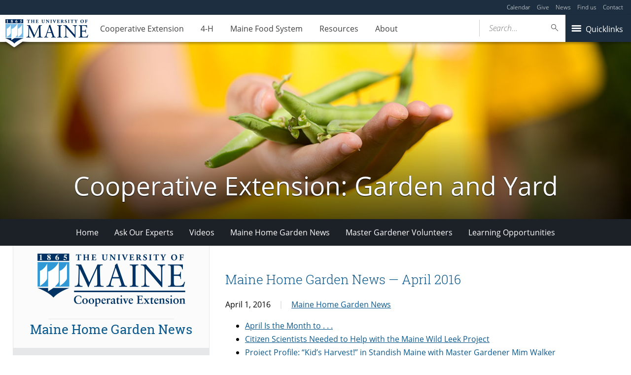

--- FILE ---
content_type: text/html; charset=UTF-8
request_url: https://extension.umaine.edu/gardening/2016/04/01/maine-home-garden-news-april-2016/
body_size: 120827
content:
<!DOCTYPE html>
<!--[if IE 8 ]><html class="ie8 no-js" lang="en-US"><![endif]-->
<!--[if IE 9 ]><html class="ie9 no-js" lang="en-US"><![endif]-->
 <!--[if (gt IE 9)|!(IE)]><!--><html class="no-js" lang="en-US"><!--<![endif]-->
	<head>
		<script>window.dataLayer = [{"siteId":1,"siteDomain":"extension-sites.umaine.edu","authorName":"","authorId":"3","postName":"maine-home-garden-news-april-2016","postDate":"2016-04-01T07:00:35-04:00","postId":6467,"postType":"post","category":[],"postTag":[],"postFormat":[],"Resource":[]}];</script><!-- Google Tag Manager -->
	<script>(function(w,d,s,l,i){w[l]=w[l]||[];w[l].push({'gtm.start':
	new Date().getTime(),event:'gtm.js'});var f=d.getElementsByTagName(s)[0],
	j=d.createElement(s),dl=l!='dataLayer'?'&l='+l:'';j.async=true;j.src='https://www.googletagmanager.com/gtm.js?id='+i+dl;f.parentNode.insertBefore(j,f);
	})(window,document,'script','dataLayer','GTM-MVTCZTHT');</script>
		<!-- End Google Tag Manager -->
		<meta http-equiv="x-ua-compatible" content="ie=edge">
		<meta name="viewport" content="width=device-width, initial-scale=1">
		<meta name='robots' content='index, follow, max-image-preview:large, max-snippet:-1, max-video-preview:-1' />
	<style>img:is([sizes="auto" i], [sizes^="auto," i]) { contain-intrinsic-size: 3000px 1500px }</style>
	
	<!-- This site is optimized with the Yoast SEO plugin v23.8 - https://yoast.com/wordpress/plugins/seo/ -->
	<title>Maine Home Garden News - April 2016 - Cooperative Extension: Garden and Yard - University of Maine Cooperative Extension</title>
	<link rel="canonical" href="https://extension.umaine.edu/gardening/2016/04/01/maine-home-garden-news-april-2016/" />
	<meta property="og:locale" content="en_US" />
	<meta property="og:type" content="article" />
	<meta property="og:title" content="Maine Home Garden News - April 2016 - Cooperative Extension: Garden and Yard - University of Maine Cooperative Extension" />
	<meta property="og:description" content="April Is the Month to . . . Citizen Scientists Needed to Help with the Maine Wild Leek Project Project Profile: &#8220;Kid’s Harvest!&#8221; in Standish Maine with Master Gardener Mim Walker Wild Tulips (Tulipa turkestanica, biflora fosterina, tarda, sylvestris, etc.) Food &amp; Nutrition: Basic “Your Choice” Vinaigrette April Is the Month to . . . [&hellip;]" />
	<meta property="og:url" content="https://extension.umaine.edu/gardening/2016/04/01/maine-home-garden-news-april-2016/" />
	<meta property="og:site_name" content="Cooperative Extension: Garden and Yard" />
	<meta property="article:published_time" content="2016-04-01T11:00:35+00:00" />
	<meta property="article:modified_time" content="2021-07-28T13:29:23+00:00" />
	<meta property="og:image" content="https://extension.umaine.edu/gardening/wp-content/uploads/sites/5/2016/03/plant-seeds-300x200.jpg" />
	<meta name="twitter:card" content="summary_large_image" />
	<meta name="twitter:label1" content="Written by" />
	<meta name="twitter:data1" content="" />
	<meta name="twitter:label2" content="Est. reading time" />
	<meta name="twitter:data2" content="18 minutes" />
	<script type="application/ld+json" class="yoast-schema-graph">{"@context":"https://schema.org","@graph":[{"@type":"WebPage","@id":"https://extension.umaine.edu/gardening/2016/04/01/maine-home-garden-news-april-2016/","url":"https://extension.umaine.edu/gardening/2016/04/01/maine-home-garden-news-april-2016/","name":"Maine Home Garden News - April 2016 - Cooperative Extension: Garden and Yard - University of Maine Cooperative Extension","isPartOf":{"@id":"https://extension.umaine.edu/gardening/#website"},"primaryImageOfPage":{"@id":"https://extension.umaine.edu/gardening/2016/04/01/maine-home-garden-news-april-2016/#primaryimage"},"image":{"@id":"https://extension.umaine.edu/gardening/2016/04/01/maine-home-garden-news-april-2016/#primaryimage"},"thumbnailUrl":"https://extension.umaine.edu/gardening/wp-content/uploads/sites/5/2016/03/plant-seeds-300x200.jpg","datePublished":"2016-04-01T11:00:35+00:00","dateModified":"2021-07-28T13:29:23+00:00","author":{"@id":""},"breadcrumb":{"@id":"https://extension.umaine.edu/gardening/2016/04/01/maine-home-garden-news-april-2016/#breadcrumb"},"inLanguage":"en-US","potentialAction":[{"@type":"ReadAction","target":["https://extension.umaine.edu/gardening/2016/04/01/maine-home-garden-news-april-2016/"]}]},{"@type":"ImageObject","inLanguage":"en-US","@id":"https://extension.umaine.edu/gardening/2016/04/01/maine-home-garden-news-april-2016/#primaryimage","url":"https://extension.umaine.edu/gardening/wp-content/uploads/sites/5/2016/03/plant-seeds.jpg","contentUrl":"https://extension.umaine.edu/gardening/wp-content/uploads/sites/5/2016/03/plant-seeds.jpg","width":1000,"height":665,"caption":"planting seeds in a vegetable garden"},{"@type":"BreadcrumbList","@id":"https://extension.umaine.edu/gardening/2016/04/01/maine-home-garden-news-april-2016/#breadcrumb","itemListElement":[{"@type":"ListItem","position":1,"name":"Home","item":"https://extension.umaine.edu/gardening/"},{"@type":"ListItem","position":2,"name":"Maine Home Garden News","item":"https://extension.umaine.edu/gardening/news/"},{"@type":"ListItem","position":3,"name":"Maine Home Garden News &#8212; April 2016"}]},{"@type":"WebSite","@id":"https://extension.umaine.edu/gardening/#website","url":"https://extension.umaine.edu/gardening/","name":"Cooperative Extension: Garden and Yard","description":"Information you can use. Research you can trust.","potentialAction":[{"@type":"SearchAction","target":{"@type":"EntryPoint","urlTemplate":"https://extension.umaine.edu/gardening/?s={search_term_string}"},"query-input":{"@type":"PropertyValueSpecification","valueRequired":true,"valueName":"search_term_string"}}],"inLanguage":"en-US"},{"@type":"Person","@id":"","url":"https://extension.umaine.edu/gardening/author/"}]}</script>
	<!-- / Yoast SEO plugin. -->


<link rel='dns-prefetch' href='//maps.googleapis.com' />
		<!-- This site uses the Google Analytics by MonsterInsights plugin v9.2.1 - Using Analytics tracking - https://www.monsterinsights.com/ -->
							<script src="//www.googletagmanager.com/gtag/js?id=G-ES4YVJZP5X"  data-cfasync="false" data-wpfc-render="false" type="text/javascript" async></script>
			<script data-cfasync="false" data-wpfc-render="false" type="text/javascript">
				var mi_version = '9.2.1';
				var mi_track_user = true;
				var mi_no_track_reason = '';
								var MonsterInsightsDefaultLocations = {"page_location":"https:\/\/extension.umaine.edu\/gardening\/2016\/04\/01\/maine-home-garden-news-april-2016\/"};
				if ( typeof MonsterInsightsPrivacyGuardFilter === 'function' ) {
					var MonsterInsightsLocations = (typeof MonsterInsightsExcludeQuery === 'object') ? MonsterInsightsPrivacyGuardFilter( MonsterInsightsExcludeQuery ) : MonsterInsightsPrivacyGuardFilter( MonsterInsightsDefaultLocations );
				} else {
					var MonsterInsightsLocations = (typeof MonsterInsightsExcludeQuery === 'object') ? MonsterInsightsExcludeQuery : MonsterInsightsDefaultLocations;
				}

								var disableStrs = [
										'ga-disable-G-ES4YVJZP5X',
									];

				/* Function to detect opted out users */
				function __gtagTrackerIsOptedOut() {
					for (var index = 0; index < disableStrs.length; index++) {
						if (document.cookie.indexOf(disableStrs[index] + '=true') > -1) {
							return true;
						}
					}

					return false;
				}

				/* Disable tracking if the opt-out cookie exists. */
				if (__gtagTrackerIsOptedOut()) {
					for (var index = 0; index < disableStrs.length; index++) {
						window[disableStrs[index]] = true;
					}
				}

				/* Opt-out function */
				function __gtagTrackerOptout() {
					for (var index = 0; index < disableStrs.length; index++) {
						document.cookie = disableStrs[index] + '=true; expires=Thu, 31 Dec 2099 23:59:59 UTC; path=/';
						window[disableStrs[index]] = true;
					}
				}

				if ('undefined' === typeof gaOptout) {
					function gaOptout() {
						__gtagTrackerOptout();
					}
				}
								window.dataLayer = window.dataLayer || [];

				window.MonsterInsightsDualTracker = {
					helpers: {},
					trackers: {},
				};
				if (mi_track_user) {
					function __gtagDataLayer() {
						dataLayer.push(arguments);
					}

					function __gtagTracker(type, name, parameters) {
						if (!parameters) {
							parameters = {};
						}

						if (parameters.send_to) {
							__gtagDataLayer.apply(null, arguments);
							return;
						}

						if (type === 'event') {
														parameters.send_to = monsterinsights_frontend.v4_id;
							var hookName = name;
							if (typeof parameters['event_category'] !== 'undefined') {
								hookName = parameters['event_category'] + ':' + name;
							}

							if (typeof MonsterInsightsDualTracker.trackers[hookName] !== 'undefined') {
								MonsterInsightsDualTracker.trackers[hookName](parameters);
							} else {
								__gtagDataLayer('event', name, parameters);
							}
							
						} else {
							__gtagDataLayer.apply(null, arguments);
						}
					}

					__gtagTracker('js', new Date());
					__gtagTracker('set', {
						'developer_id.dZGIzZG': true,
											});
					if ( MonsterInsightsLocations.page_location ) {
						__gtagTracker('set', MonsterInsightsLocations);
					}
										__gtagTracker('config', 'G-ES4YVJZP5X', {"forceSSL":"true"} );
															window.gtag = __gtagTracker;										(function () {
						/* https://developers.google.com/analytics/devguides/collection/analyticsjs/ */
						/* ga and __gaTracker compatibility shim. */
						var noopfn = function () {
							return null;
						};
						var newtracker = function () {
							return new Tracker();
						};
						var Tracker = function () {
							return null;
						};
						var p = Tracker.prototype;
						p.get = noopfn;
						p.set = noopfn;
						p.send = function () {
							var args = Array.prototype.slice.call(arguments);
							args.unshift('send');
							__gaTracker.apply(null, args);
						};
						var __gaTracker = function () {
							var len = arguments.length;
							if (len === 0) {
								return;
							}
							var f = arguments[len - 1];
							if (typeof f !== 'object' || f === null || typeof f.hitCallback !== 'function') {
								if ('send' === arguments[0]) {
									var hitConverted, hitObject = false, action;
									if ('event' === arguments[1]) {
										if ('undefined' !== typeof arguments[3]) {
											hitObject = {
												'eventAction': arguments[3],
												'eventCategory': arguments[2],
												'eventLabel': arguments[4],
												'value': arguments[5] ? arguments[5] : 1,
											}
										}
									}
									if ('pageview' === arguments[1]) {
										if ('undefined' !== typeof arguments[2]) {
											hitObject = {
												'eventAction': 'page_view',
												'page_path': arguments[2],
											}
										}
									}
									if (typeof arguments[2] === 'object') {
										hitObject = arguments[2];
									}
									if (typeof arguments[5] === 'object') {
										Object.assign(hitObject, arguments[5]);
									}
									if ('undefined' !== typeof arguments[1].hitType) {
										hitObject = arguments[1];
										if ('pageview' === hitObject.hitType) {
											hitObject.eventAction = 'page_view';
										}
									}
									if (hitObject) {
										action = 'timing' === arguments[1].hitType ? 'timing_complete' : hitObject.eventAction;
										hitConverted = mapArgs(hitObject);
										__gtagTracker('event', action, hitConverted);
									}
								}
								return;
							}

							function mapArgs(args) {
								var arg, hit = {};
								var gaMap = {
									'eventCategory': 'event_category',
									'eventAction': 'event_action',
									'eventLabel': 'event_label',
									'eventValue': 'event_value',
									'nonInteraction': 'non_interaction',
									'timingCategory': 'event_category',
									'timingVar': 'name',
									'timingValue': 'value',
									'timingLabel': 'event_label',
									'page': 'page_path',
									'location': 'page_location',
									'title': 'page_title',
									'referrer' : 'page_referrer',
								};
								for (arg in args) {
																		if (!(!args.hasOwnProperty(arg) || !gaMap.hasOwnProperty(arg))) {
										hit[gaMap[arg]] = args[arg];
									} else {
										hit[arg] = args[arg];
									}
								}
								return hit;
							}

							try {
								f.hitCallback();
							} catch (ex) {
							}
						};
						__gaTracker.create = newtracker;
						__gaTracker.getByName = newtracker;
						__gaTracker.getAll = function () {
							return [];
						};
						__gaTracker.remove = noopfn;
						__gaTracker.loaded = true;
						window['__gaTracker'] = __gaTracker;
					})();
									} else {
										console.log("");
					(function () {
						function __gtagTracker() {
							return null;
						}

						window['__gtagTracker'] = __gtagTracker;
						window['gtag'] = __gtagTracker;
					})();
									}
			</script>
				<!-- / Google Analytics by MonsterInsights -->
		<script type="text/javascript">
/* <![CDATA[ */
window._wpemojiSettings = {"baseUrl":"https:\/\/s.w.org\/images\/core\/emoji\/16.0.1\/72x72\/","ext":".png","svgUrl":"https:\/\/s.w.org\/images\/core\/emoji\/16.0.1\/svg\/","svgExt":".svg","source":{"concatemoji":"https:\/\/extension.umaine.edu\/gardening\/wp-includes\/js\/wp-emoji-release.min.js?ver=6.8.3"}};
/*! This file is auto-generated */
!function(s,n){var o,i,e;function c(e){try{var t={supportTests:e,timestamp:(new Date).valueOf()};sessionStorage.setItem(o,JSON.stringify(t))}catch(e){}}function p(e,t,n){e.clearRect(0,0,e.canvas.width,e.canvas.height),e.fillText(t,0,0);var t=new Uint32Array(e.getImageData(0,0,e.canvas.width,e.canvas.height).data),a=(e.clearRect(0,0,e.canvas.width,e.canvas.height),e.fillText(n,0,0),new Uint32Array(e.getImageData(0,0,e.canvas.width,e.canvas.height).data));return t.every(function(e,t){return e===a[t]})}function u(e,t){e.clearRect(0,0,e.canvas.width,e.canvas.height),e.fillText(t,0,0);for(var n=e.getImageData(16,16,1,1),a=0;a<n.data.length;a++)if(0!==n.data[a])return!1;return!0}function f(e,t,n,a){switch(t){case"flag":return n(e,"\ud83c\udff3\ufe0f\u200d\u26a7\ufe0f","\ud83c\udff3\ufe0f\u200b\u26a7\ufe0f")?!1:!n(e,"\ud83c\udde8\ud83c\uddf6","\ud83c\udde8\u200b\ud83c\uddf6")&&!n(e,"\ud83c\udff4\udb40\udc67\udb40\udc62\udb40\udc65\udb40\udc6e\udb40\udc67\udb40\udc7f","\ud83c\udff4\u200b\udb40\udc67\u200b\udb40\udc62\u200b\udb40\udc65\u200b\udb40\udc6e\u200b\udb40\udc67\u200b\udb40\udc7f");case"emoji":return!a(e,"\ud83e\udedf")}return!1}function g(e,t,n,a){var r="undefined"!=typeof WorkerGlobalScope&&self instanceof WorkerGlobalScope?new OffscreenCanvas(300,150):s.createElement("canvas"),o=r.getContext("2d",{willReadFrequently:!0}),i=(o.textBaseline="top",o.font="600 32px Arial",{});return e.forEach(function(e){i[e]=t(o,e,n,a)}),i}function t(e){var t=s.createElement("script");t.src=e,t.defer=!0,s.head.appendChild(t)}"undefined"!=typeof Promise&&(o="wpEmojiSettingsSupports",i=["flag","emoji"],n.supports={everything:!0,everythingExceptFlag:!0},e=new Promise(function(e){s.addEventListener("DOMContentLoaded",e,{once:!0})}),new Promise(function(t){var n=function(){try{var e=JSON.parse(sessionStorage.getItem(o));if("object"==typeof e&&"number"==typeof e.timestamp&&(new Date).valueOf()<e.timestamp+604800&&"object"==typeof e.supportTests)return e.supportTests}catch(e){}return null}();if(!n){if("undefined"!=typeof Worker&&"undefined"!=typeof OffscreenCanvas&&"undefined"!=typeof URL&&URL.createObjectURL&&"undefined"!=typeof Blob)try{var e="postMessage("+g.toString()+"("+[JSON.stringify(i),f.toString(),p.toString(),u.toString()].join(",")+"));",a=new Blob([e],{type:"text/javascript"}),r=new Worker(URL.createObjectURL(a),{name:"wpTestEmojiSupports"});return void(r.onmessage=function(e){c(n=e.data),r.terminate(),t(n)})}catch(e){}c(n=g(i,f,p,u))}t(n)}).then(function(e){for(var t in e)n.supports[t]=e[t],n.supports.everything=n.supports.everything&&n.supports[t],"flag"!==t&&(n.supports.everythingExceptFlag=n.supports.everythingExceptFlag&&n.supports[t]);n.supports.everythingExceptFlag=n.supports.everythingExceptFlag&&!n.supports.flag,n.DOMReady=!1,n.readyCallback=function(){n.DOMReady=!0}}).then(function(){return e}).then(function(){var e;n.supports.everything||(n.readyCallback(),(e=n.source||{}).concatemoji?t(e.concatemoji):e.wpemoji&&e.twemoji&&(t(e.twemoji),t(e.wpemoji)))}))}((window,document),window._wpemojiSettings);
/* ]]> */
</script>
<link rel='stylesheet' id='tribe-events-pro-mini-calendar-block-styles-css' href='https://extension.umaine.edu/gardening/wp-content/plugins/events-calendar-pro/build/css/tribe-events-pro-mini-calendar-block.css?ver=7.7.10' type='text/css' media='all' />
<style id='wp-emoji-styles-inline-css' type='text/css'>

	img.wp-smiley, img.emoji {
		display: inline !important;
		border: none !important;
		box-shadow: none !important;
		height: 1em !important;
		width: 1em !important;
		margin: 0 0.07em !important;
		vertical-align: -0.1em !important;
		background: none !important;
		padding: 0 !important;
	}
</style>
<link rel='stylesheet' id='wp-block-library-css' href='https://extension.umaine.edu/gardening/wp-includes/css/dist/block-library/style.min.css?ver=6.8.3' type='text/css' media='all' />
<style id='classic-theme-styles-inline-css' type='text/css'>
/*! This file is auto-generated */
.wp-block-button__link{color:#fff;background-color:#32373c;border-radius:9999px;box-shadow:none;text-decoration:none;padding:calc(.667em + 2px) calc(1.333em + 2px);font-size:1.125em}.wp-block-file__button{background:#32373c;color:#fff;text-decoration:none}
</style>
<style id='ums-post-picker-ums-post-picker-style-inline-css' type='text/css'>
.wp-block-ums-post-picker-ums-post-picker{padding:2px}.editor-styles-wrapper code{line-break:anywhere;white-space:break-spaces!important}
.ums-site-search-wrapper{position:relative}.ums-site-search-results{border:1px solid #e0e0e0;border-radius:4px;border-top:0 solid #e0e0e0;box-shadow:0 4px 8px rgba(0,0,0,.2);left:0;max-height:400px;overflow:auto;position:absolute;width:100%;z-index:1001}.ums-site-search-result{background-color:#fff;border-bottom:1px solid #e0e0e0;padding:8px 12px;transition:all .2s ease}.ums-site-search-result .siteUrl{font-family:monospace;font-size:70%}.ums-site-search-result:focus,.ums-site-search-result:hover{background-color:var(--wp-components-color-accent,var(--wp-admin-theme-color,#020404));color:var(--wp-components-color-accent-inverted,#fff);cursor:pointer}.ums-site-search-loading{background-color:#fff;color:#757575;font-style:italic;padding:8px 12px}
.upp-help-modal{max-width:800px;width:90%}.upp-help-modal p *,.upp-help-modal table *{font-size:10px!important}.upp-help-modal .components-modal__header{border-bottom:1px solid #e0e0e0}.upp-help-modal h1,.upp-help-modal h2,.upp-help-modal h3{margin-bottom:16px;margin-top:24px}.upp-help-modal p{margin-bottom:16px}.upp-help-modal code{background:#f0f0f0;border-radius:3px;padding:2px 4px}.upp-help-modal pre{background:#f5f5f5;border-radius:4px;overflow-x:auto;padding:16px}.upp-help-modal table{border-collapse:collapse;margin-bottom:16px;width:100%}.upp-help-modal table td,.upp-help-modal table th{border:1px solid #ddd;padding:8px;text-align:left}.upp-help-modal table th{background-color:#f5f5f5}

</style>
<style id='global-styles-inline-css' type='text/css'>
:root{--wp--preset--aspect-ratio--square: 1;--wp--preset--aspect-ratio--4-3: 4/3;--wp--preset--aspect-ratio--3-4: 3/4;--wp--preset--aspect-ratio--3-2: 3/2;--wp--preset--aspect-ratio--2-3: 2/3;--wp--preset--aspect-ratio--16-9: 16/9;--wp--preset--aspect-ratio--9-16: 9/16;--wp--preset--color--black: #000000;--wp--preset--color--cyan-bluish-gray: #abb8c3;--wp--preset--color--white: #ffffff;--wp--preset--color--pale-pink: #f78da7;--wp--preset--color--vivid-red: #cf2e2e;--wp--preset--color--luminous-vivid-orange: #ff6900;--wp--preset--color--luminous-vivid-amber: #fcb900;--wp--preset--color--light-green-cyan: #7bdcb5;--wp--preset--color--vivid-green-cyan: #00d084;--wp--preset--color--pale-cyan-blue: #8ed1fc;--wp--preset--color--vivid-cyan-blue: #0693e3;--wp--preset--color--vivid-purple: #9b51e0;--wp--preset--gradient--vivid-cyan-blue-to-vivid-purple: linear-gradient(135deg,rgba(6,147,227,1) 0%,rgb(155,81,224) 100%);--wp--preset--gradient--light-green-cyan-to-vivid-green-cyan: linear-gradient(135deg,rgb(122,220,180) 0%,rgb(0,208,130) 100%);--wp--preset--gradient--luminous-vivid-amber-to-luminous-vivid-orange: linear-gradient(135deg,rgba(252,185,0,1) 0%,rgba(255,105,0,1) 100%);--wp--preset--gradient--luminous-vivid-orange-to-vivid-red: linear-gradient(135deg,rgba(255,105,0,1) 0%,rgb(207,46,46) 100%);--wp--preset--gradient--very-light-gray-to-cyan-bluish-gray: linear-gradient(135deg,rgb(238,238,238) 0%,rgb(169,184,195) 100%);--wp--preset--gradient--cool-to-warm-spectrum: linear-gradient(135deg,rgb(74,234,220) 0%,rgb(151,120,209) 20%,rgb(207,42,186) 40%,rgb(238,44,130) 60%,rgb(251,105,98) 80%,rgb(254,248,76) 100%);--wp--preset--gradient--blush-light-purple: linear-gradient(135deg,rgb(255,206,236) 0%,rgb(152,150,240) 100%);--wp--preset--gradient--blush-bordeaux: linear-gradient(135deg,rgb(254,205,165) 0%,rgb(254,45,45) 50%,rgb(107,0,62) 100%);--wp--preset--gradient--luminous-dusk: linear-gradient(135deg,rgb(255,203,112) 0%,rgb(199,81,192) 50%,rgb(65,88,208) 100%);--wp--preset--gradient--pale-ocean: linear-gradient(135deg,rgb(255,245,203) 0%,rgb(182,227,212) 50%,rgb(51,167,181) 100%);--wp--preset--gradient--electric-grass: linear-gradient(135deg,rgb(202,248,128) 0%,rgb(113,206,126) 100%);--wp--preset--gradient--midnight: linear-gradient(135deg,rgb(2,3,129) 0%,rgb(40,116,252) 100%);--wp--preset--font-size--small: 13px;--wp--preset--font-size--medium: 20px;--wp--preset--font-size--large: 36px;--wp--preset--font-size--x-large: 42px;--wp--preset--spacing--20: 0.44rem;--wp--preset--spacing--30: 0.67rem;--wp--preset--spacing--40: 1rem;--wp--preset--spacing--50: 1.5rem;--wp--preset--spacing--60: 2.25rem;--wp--preset--spacing--70: 3.38rem;--wp--preset--spacing--80: 5.06rem;--wp--preset--shadow--natural: 6px 6px 9px rgba(0, 0, 0, 0.2);--wp--preset--shadow--deep: 12px 12px 50px rgba(0, 0, 0, 0.4);--wp--preset--shadow--sharp: 6px 6px 0px rgba(0, 0, 0, 0.2);--wp--preset--shadow--outlined: 6px 6px 0px -3px rgba(255, 255, 255, 1), 6px 6px rgba(0, 0, 0, 1);--wp--preset--shadow--crisp: 6px 6px 0px rgba(0, 0, 0, 1);}:where(.is-layout-flex){gap: 0.5em;}:where(.is-layout-grid){gap: 0.5em;}body .is-layout-flex{display: flex;}.is-layout-flex{flex-wrap: wrap;align-items: center;}.is-layout-flex > :is(*, div){margin: 0;}body .is-layout-grid{display: grid;}.is-layout-grid > :is(*, div){margin: 0;}:where(.wp-block-columns.is-layout-flex){gap: 2em;}:where(.wp-block-columns.is-layout-grid){gap: 2em;}:where(.wp-block-post-template.is-layout-flex){gap: 1.25em;}:where(.wp-block-post-template.is-layout-grid){gap: 1.25em;}.has-black-color{color: var(--wp--preset--color--black) !important;}.has-cyan-bluish-gray-color{color: var(--wp--preset--color--cyan-bluish-gray) !important;}.has-white-color{color: var(--wp--preset--color--white) !important;}.has-pale-pink-color{color: var(--wp--preset--color--pale-pink) !important;}.has-vivid-red-color{color: var(--wp--preset--color--vivid-red) !important;}.has-luminous-vivid-orange-color{color: var(--wp--preset--color--luminous-vivid-orange) !important;}.has-luminous-vivid-amber-color{color: var(--wp--preset--color--luminous-vivid-amber) !important;}.has-light-green-cyan-color{color: var(--wp--preset--color--light-green-cyan) !important;}.has-vivid-green-cyan-color{color: var(--wp--preset--color--vivid-green-cyan) !important;}.has-pale-cyan-blue-color{color: var(--wp--preset--color--pale-cyan-blue) !important;}.has-vivid-cyan-blue-color{color: var(--wp--preset--color--vivid-cyan-blue) !important;}.has-vivid-purple-color{color: var(--wp--preset--color--vivid-purple) !important;}.has-black-background-color{background-color: var(--wp--preset--color--black) !important;}.has-cyan-bluish-gray-background-color{background-color: var(--wp--preset--color--cyan-bluish-gray) !important;}.has-white-background-color{background-color: var(--wp--preset--color--white) !important;}.has-pale-pink-background-color{background-color: var(--wp--preset--color--pale-pink) !important;}.has-vivid-red-background-color{background-color: var(--wp--preset--color--vivid-red) !important;}.has-luminous-vivid-orange-background-color{background-color: var(--wp--preset--color--luminous-vivid-orange) !important;}.has-luminous-vivid-amber-background-color{background-color: var(--wp--preset--color--luminous-vivid-amber) !important;}.has-light-green-cyan-background-color{background-color: var(--wp--preset--color--light-green-cyan) !important;}.has-vivid-green-cyan-background-color{background-color: var(--wp--preset--color--vivid-green-cyan) !important;}.has-pale-cyan-blue-background-color{background-color: var(--wp--preset--color--pale-cyan-blue) !important;}.has-vivid-cyan-blue-background-color{background-color: var(--wp--preset--color--vivid-cyan-blue) !important;}.has-vivid-purple-background-color{background-color: var(--wp--preset--color--vivid-purple) !important;}.has-black-border-color{border-color: var(--wp--preset--color--black) !important;}.has-cyan-bluish-gray-border-color{border-color: var(--wp--preset--color--cyan-bluish-gray) !important;}.has-white-border-color{border-color: var(--wp--preset--color--white) !important;}.has-pale-pink-border-color{border-color: var(--wp--preset--color--pale-pink) !important;}.has-vivid-red-border-color{border-color: var(--wp--preset--color--vivid-red) !important;}.has-luminous-vivid-orange-border-color{border-color: var(--wp--preset--color--luminous-vivid-orange) !important;}.has-luminous-vivid-amber-border-color{border-color: var(--wp--preset--color--luminous-vivid-amber) !important;}.has-light-green-cyan-border-color{border-color: var(--wp--preset--color--light-green-cyan) !important;}.has-vivid-green-cyan-border-color{border-color: var(--wp--preset--color--vivid-green-cyan) !important;}.has-pale-cyan-blue-border-color{border-color: var(--wp--preset--color--pale-cyan-blue) !important;}.has-vivid-cyan-blue-border-color{border-color: var(--wp--preset--color--vivid-cyan-blue) !important;}.has-vivid-purple-border-color{border-color: var(--wp--preset--color--vivid-purple) !important;}.has-vivid-cyan-blue-to-vivid-purple-gradient-background{background: var(--wp--preset--gradient--vivid-cyan-blue-to-vivid-purple) !important;}.has-light-green-cyan-to-vivid-green-cyan-gradient-background{background: var(--wp--preset--gradient--light-green-cyan-to-vivid-green-cyan) !important;}.has-luminous-vivid-amber-to-luminous-vivid-orange-gradient-background{background: var(--wp--preset--gradient--luminous-vivid-amber-to-luminous-vivid-orange) !important;}.has-luminous-vivid-orange-to-vivid-red-gradient-background{background: var(--wp--preset--gradient--luminous-vivid-orange-to-vivid-red) !important;}.has-very-light-gray-to-cyan-bluish-gray-gradient-background{background: var(--wp--preset--gradient--very-light-gray-to-cyan-bluish-gray) !important;}.has-cool-to-warm-spectrum-gradient-background{background: var(--wp--preset--gradient--cool-to-warm-spectrum) !important;}.has-blush-light-purple-gradient-background{background: var(--wp--preset--gradient--blush-light-purple) !important;}.has-blush-bordeaux-gradient-background{background: var(--wp--preset--gradient--blush-bordeaux) !important;}.has-luminous-dusk-gradient-background{background: var(--wp--preset--gradient--luminous-dusk) !important;}.has-pale-ocean-gradient-background{background: var(--wp--preset--gradient--pale-ocean) !important;}.has-electric-grass-gradient-background{background: var(--wp--preset--gradient--electric-grass) !important;}.has-midnight-gradient-background{background: var(--wp--preset--gradient--midnight) !important;}.has-small-font-size{font-size: var(--wp--preset--font-size--small) !important;}.has-medium-font-size{font-size: var(--wp--preset--font-size--medium) !important;}.has-large-font-size{font-size: var(--wp--preset--font-size--large) !important;}.has-x-large-font-size{font-size: var(--wp--preset--font-size--x-large) !important;}
:where(.wp-block-post-template.is-layout-flex){gap: 1.25em;}:where(.wp-block-post-template.is-layout-grid){gap: 1.25em;}
:where(.wp-block-columns.is-layout-flex){gap: 2em;}:where(.wp-block-columns.is-layout-grid){gap: 2em;}
:root :where(.wp-block-pullquote){font-size: 1.5em;line-height: 1.6;}
</style>
<link rel='stylesheet' id='map_styles-css' href='https://extension.umaine.edu/gardening/wp-content/plugins/um-maps-cpt/src/assets/css/maps.min.css?ver=1.5.5' type='text/css' media='all' />
<link rel='stylesheet' id='umaine-css' href='https://extension.umaine.edu/gardening/wp-content/themes/umaine/assets/css/umaine.min.css?ver=1.0.1' type='text/css' media='screen, handheld, tv, projection' />
<link rel='stylesheet' id='umaine-print-css' href='https://extension.umaine.edu/gardening/wp-content/themes/umaine/assets/css/umaine-print.min.css?ver=1.0.1' type='text/css' media='print' />
<link rel='stylesheet' id='dashicons-css' href='https://extension.umaine.edu/gardening/wp-includes/css/dashicons.min.css?ver=6.8.3' type='text/css' media='all' />
<!--[if lte IE 8]>
<link rel='stylesheet' id='umaine-oldie-css' href='https://extension.umaine.edu/gardening/wp-content/themes/umaine/assets/css/umaine-oldie.min.css?ver=1.0.1' type='text/css' media='all' />
<![endif]-->
<link rel='stylesheet' id='content-blocks-separator-css' href='https://extension.umaine.edu/gardening/wp-content/themes/umaine/content-blocks/separator//separator.css?ver=1' type='text/css' media='all' />
<link rel='stylesheet' id='custom-style-css' href='https://extension.umaine.edu/gardening/wp-content/themes/umaine/content-blocks/menu//menu.css?ver=1' type='text/css' media='all' />
<style id='kadence-blocks-global-variables-inline-css' type='text/css'>
:root {--global-kb-font-size-sm:clamp(0.8rem, 0.73rem + 0.217vw, 0.9rem);--global-kb-font-size-md:clamp(1.1rem, 0.995rem + 0.326vw, 1.25rem);--global-kb-font-size-lg:clamp(1.75rem, 1.576rem + 0.543vw, 2rem);--global-kb-font-size-xl:clamp(2.25rem, 1.728rem + 1.63vw, 3rem);--global-kb-font-size-xxl:clamp(2.5rem, 1.456rem + 3.26vw, 4rem);--global-kb-font-size-xxxl:clamp(2.75rem, 0.489rem + 7.065vw, 6rem);}:root {--global-palette1: #3182CE;--global-palette2: #2B6CB0;--global-palette3: #1A202C;--global-palette4: #2D3748;--global-palette5: #4A5568;--global-palette6: #718096;--global-palette7: #EDF2F7;--global-palette8: #F7FAFC;--global-palette9: #ffffff;}
</style>
<script type="text/javascript" src="https://extension.umaine.edu/gardening/wp-content/plugins/google-analytics-for-wordpress/assets/js/frontend-gtag.min.js?ver=9.2.1" id="monsterinsights-frontend-script-js" async="async" data-wp-strategy="async"></script>
<script data-cfasync="false" data-wpfc-render="false" type="text/javascript" id='monsterinsights-frontend-script-js-extra'>/* <![CDATA[ */
var monsterinsights_frontend = {"js_events_tracking":"true","download_extensions":"doc,pdf,ppt,zip,xls,docx,pptx,xlsx","inbound_paths":"[]","home_url":"https:\/\/extension.umaine.edu\/gardening","hash_tracking":"false","v4_id":"G-ES4YVJZP5X"};/* ]]> */
</script>
<script type="text/javascript" src="//maps.googleapis.com/maps/api/js?key=AIzaSyDr4MRIIfPeOHYoqWVVKA5qDBWoXGRXZSU&amp;ver=6.8.3" id="maps-api-js"></script>
<script type="text/javascript" src="https://extension.umaine.edu/gardening/wp-includes/js/jquery/jquery.min.js?ver=3.7.1" id="jquery-core-js"></script>
<script type="text/javascript" src="https://extension.umaine.edu/gardening/wp-includes/js/jquery/jquery-migrate.min.js?ver=3.4.1" id="jquery-migrate-js"></script>
<script type="text/javascript" src="https://extension.umaine.edu/gardening/wp-content/themes/umaine/assets/js/vendor/modernizr-custom.js?ver=1.0.1" id="modernizr-js"></script>
<script type="text/javascript" src="https://extension.umaine.edu/gardening/wp-content/themes/umaine/assets/js/vendor/picturefill.min.js?ver=1.0.1" id="picturefill-js"></script>
<link rel="https://api.w.org/" href="https://extension.umaine.edu/gardening/wp-json/" /><link rel="alternate" title="JSON" type="application/json" href="https://extension.umaine.edu/gardening/wp-json/wp/v2/posts/6467" /><link rel="EditURI" type="application/rsd+xml" title="RSD" href="https://extension.umaine.edu/gardening/xmlrpc.php?rsd" />
<meta name="generator" content="WordPress 6.8.3" />
<link rel='shortlink' href='https://extension.umaine.edu/gardening/?p=6467' />
<link rel="alternate" title="oEmbed (JSON)" type="application/json+oembed" href="https://extension.umaine.edu/gardening/wp-json/oembed/1.0/embed?url=https%3A%2F%2Fextension.umaine.edu%2Fgardening%2F2016%2F04%2F01%2Fmaine-home-garden-news-april-2016%2F" />
<link rel="alternate" title="oEmbed (XML)" type="text/xml+oembed" href="https://extension.umaine.edu/gardening/wp-json/oembed/1.0/embed?url=https%3A%2F%2Fextension.umaine.edu%2Fgardening%2F2016%2F04%2F01%2Fmaine-home-garden-news-april-2016%2F&#038;format=xml" />
 <style> .ppw-ppf-input-container { background-color: !important; padding: px!important; border-radius: px!important; } .ppw-ppf-input-container div.ppw-ppf-headline { font-size: px!important; font-weight: !important; color: !important; } .ppw-ppf-input-container div.ppw-ppf-desc { font-size: px!important; font-weight: !important; color: !important; } .ppw-ppf-input-container label.ppw-pwd-label { font-size: px!important; font-weight: !important; color: !important; } div.ppwp-wrong-pw-error { font-size: px!important; font-weight: !important; color: #dc3232!important; background: !important; } .ppw-ppf-input-container input[type='submit'] { color: !important; background: !important; } .ppw-ppf-input-container input[type='submit']:hover { color: !important; background: !important; } .ppw-ppf-desc-below { font-size: px!important; font-weight: !important; color: !important; } </style>  <style> .ppw-form { background-color: !important; padding: px!important; border-radius: px!important; } .ppw-headline.ppw-pcp-pf-headline { font-size: px!important; font-weight: !important; color: !important; } .ppw-description.ppw-pcp-pf-desc { font-size: px!important; font-weight: !important; color: !important; } .ppw-pcp-pf-desc-above-btn { display: block; } .ppw-pcp-pf-desc-below-form { font-size: px!important; font-weight: !important; color: !important; } .ppw-input label.ppw-pcp-password-label { font-size: px!important; font-weight: !important; color: !important; } .ppw-form input[type='submit'] { color: !important; background: !important; } .ppw-form input[type='submit']:hover { color: !important; background: !important; } div.ppw-error.ppw-pcp-pf-error-msg { font-size: px!important; font-weight: !important; color: #dc3232!important; background: !important; } </style> <meta name="tec-api-version" content="v1"><meta name="tec-api-origin" content="https://extension.umaine.edu/gardening"><link rel="alternate" href="https://extension.umaine.edu/gardening/wp-json/tribe/events/v1/" /><link type="text/plain" rel="author" href="https://extension.umaine.edu/gardening/wp-content/themes/umaine/humans.txt" />
<link rel="icon" type="image/x-icon" href="https://extension.umaine.edu/gardening/wp-content/themes/umaine/assets/images/favicon/favicon.ico" />
        <link rel="apple-touch-icon-precomposed" sizes="57x57" href="https://extension.umaine.edu/gardening/wp-content/themes/umaine/assets/images/favicon/apple-touch-icon-57x57.png" />
        <link rel="apple-touch-icon-precomposed" sizes="114x114" href="https://extension.umaine.edu/gardening/wp-content/themes/umaine/assets/images/favicon/apple-touch-icon-114x114.png" />
        <link rel="apple-touch-icon-precomposed" sizes="72x72" href="https://extension.umaine.edu/gardening/wp-content/themes/umaine/assets/images/favicon/apple-touch-icon-72x72.png" />
        <link rel="apple-touch-icon-precomposed" sizes="144x144" href="https://extension.umaine.edu/gardening/wp-content/themes/umaine/assets/images/favicon/apple-touch-icon-144x144.png" />
        <link rel="apple-touch-icon-precomposed" sizes="60x60" href="https://extension.umaine.edu/gardening/wp-content/themes/umaine/assets/images/favicon/apple-touch-icon-60x60.png" />
        <link rel="apple-touch-icon-precomposed" sizes="120x120" href="https://extension.umaine.edu/gardening/wp-content/themes/umaine/assets/images/favicon/apple-touch-icon-120x120.png" />
        <link rel="apple-touch-icon-precomposed" sizes="76x76" href="https://extension.umaine.edu/gardening/wp-content/themes/umaine/assets/images/favicon/apple-touch-icon-76x76.png" />
        <link rel="apple-touch-icon-precomposed" sizes="152x152" href="https://extension.umaine.edu/gardening/wp-content/themes/umaine/assets/images/favicon/apple-touch-icon-152x152.png" />
        <link rel="icon" type="image/png" href="https://extension.umaine.edu/gardening/wp-content/themes/umaine/assets/images/favicon/favicon-196x196.png" sizes="196x196" />
        <link rel="icon" type="image/png" href="https://extension.umaine.edu/gardening/wp-content/themes/umaine/assets/images/favicon/favicon-96x96.png" sizes="96x96" />
        <link rel="icon" type="image/png" href="https://extension.umaine.edu/gardening/wp-content/themes/umaine/assets/images/favicon/favicon-32x32.png" sizes="32x32" />
        <link rel="icon" type="image/png" href="https://extension.umaine.edu/gardening/wp-content/themes/umaine/assets/images/favicon/favicon-16x16.png" sizes="16x16" />
        <link rel="icon" type="image/png" href="https://extension.umaine.edu/gardening/wp-content/themes/umaine/assets/images/favicon/favicon-128.png" sizes="128x128" />
        <meta name="application-name" content="The University of Maine"/>
        <meta name="msapplication-TileColor" content="#79bce7" />
        <meta name="msapplication-TileImage" content="https://extension.umaine.edu/gardening/wp-content/themes/umaine/assets/images/favicon/mstile-144x144.png" />
        <meta name="msapplication-square70x70logo" content="https://extension.umaine.edu/gardening/wp-content/themes/umaine/assets/images/favicon/mstile-70x70.png" />
        <meta name="msapplication-square150x150logo" content="https://extension.umaine.edu/gardening/wp-content/themes/umaine/assets/images/favicon/mstile-150x150.png" />
        <meta name="msapplication-wide310x150logo" content="https://extension.umaine.edu/gardening/wp-content/themes/umaine/assets/images/favicon/mstile-310x150.png" />
        <meta name="msapplication-square310x310logo" content="https://extension.umaine.edu/gardening/wp-content/themes/umaine/assets/images/favicon/mstile-310x310.png" />
	<link rel="alternate" type="application/json+oembed" href="https://extension.umaine.edu/gardening/2016/04/01/maine-home-garden-news-april-2016/embed/" />
	<style type="text/css">
			.internal-header .has-background-image {
			background-image: url(https://extension.umaine.edu/gardening/wp-content/uploads/sites/5/2017/02/garden-1.jpg);
		}
			</style>
		</head>
	<body class="wp-singular post-template-default single single-post postid-6467 single-format-standard wp-theme-umaine tribe-no-js">

	<!-- Google Tag Manager (noscript) -->
<noscript><iframe src="https://www.googletagmanager.com/ns.html?id=GTM-MVTCZTHT"
height="0" width="0" style="display:none;visibility:hidden"></iframe></noscript>
<!-- End Google Tag Manager (noscript) -->
	<a class="accessibility-skip" href="#menu-primary-navigation" tabindex="1">Skip to main navigation</a>
	<a class="accessibility-skip" href="#internal-header-menu" tabindex="1">Skip to site navigation</a>
	<a class="accessibility-skip" href="#content" tabindex="1">Skip to content</a>
	<div class="page-wrap">

		
<div class="top-bar-nav">
		<div class="top-bar-nav-container">
			<div class="menu-top-nav-container"><ul id="menu-top-nav" class="menu"><li id="menu-item-10768" class="menu-item menu-item-type-custom menu-item-object-custom menu-item-10768"><a href="https://calendar.umaine.edu/events/tag/cooperative-extension/">Calendar</a></li>
<li id="menu-item-10769" class="menu-item menu-item-type-custom menu-item-object-custom menu-item-10769"><a href="https://extension.umaine.edu/about/donate/">Give</a></li>
<li id="menu-item-10770" class="menu-item menu-item-type-custom menu-item-object-custom menu-item-10770"><a href="https://umaine.edu/news/blog/category/cooperative-extension/">News</a></li>
<li id="menu-item-10771" class="menu-item menu-item-type-custom menu-item-object-custom menu-item-10771"><a href="https://extension.umaine.edu/map-points-category/all/">Find us</a></li>
<li id="menu-item-10772" class="menu-item menu-item-type-custom menu-item-object-custom menu-item-10772"><a href="https://extension.umaine.edu/county-offices/all/">Contact</a></li>
</ul></div>		</div>
</div>
		
		
		<header id="main-header" class="top-bar" role="banner">

	  	<div class="header-container">
	  		
                <a href="https://umaine.edu/" class="umaine-logo-link logo- umaine-" rel="home"><img srcset="https://extension.umaine.edu/gardening/wp-content/themes/umaine/assets/images/temp-umaine-logo.png 1x, https://extension.umaine.edu/gardening/wp-content/themes/umaine/assets/images/temp-umaine-logo@2x.png 2x" alt="Link to University of Maine homepage" class="umaine-logo"></a>
                            <span class="minimal-site-heading"><span class="site-name">Cooperative Extension: Garden and Yard</span></span>
            
            <div class="header-menu-wrapper">
					

	<button id="toggle-primary-site-nav" class="toggle-primary-site-nav"><span class="um-icon-menu"></span></button>

 <nav id="section-nav" class="section-nav">
	<ul>
		<li class="section-nav-item menu-item-has-children">
			<a href="#" id="section-nav-title">Cooperative Extension: Garden and Yard</a>
			<div class="dropdown">
				<ul id="menu-top-menu" class="sub-menu"><li id="menu-item-11941" class="menu-item menu-item-type-post_type menu-item-object-page menu-item-home menu-item-11941"><a href="https://extension.umaine.edu/gardening/">Home</a></li>
<li id="menu-item-13706" class="menu-item menu-item-type-post_type menu-item-object-page menu-item-13706"><a href="https://extension.umaine.edu/gardening/ask/">Ask Our Experts</a></li>
<li id="menu-item-11939" class="menu-item menu-item-type-post_type menu-item-object-page menu-item-11939"><a href="https://extension.umaine.edu/gardening/resources/">Videos</a></li>
<li id="menu-item-11937" class="menu-item menu-item-type-post_type menu-item-object-page menu-item-11937"><a href="https://extension.umaine.edu/gardening/maine-home-garden-news/">Maine Home Garden News</a></li>
<li id="menu-item-11938" class="menu-item menu-item-type-post_type menu-item-object-page menu-item-11938"><a href="https://extension.umaine.edu/gardening/master-gardeners/">Master Gardener Volunteers</a></li>
<li id="menu-item-13241" class="menu-item menu-item-type-post_type menu-item-object-page menu-item-13241"><a href="https://extension.umaine.edu/gardening/learn/">Learning Opportunities</a></li>
</ul>			</div>
		</li>
	</ul>
</nav>

<nav id="menu-primary-navigation" class="menu primary-site-nav " role="navigation" tabindex="-1"><ul><li id="menu-item-6546" class="menu-item menu-item-type-custom menu-item-object-custom menu-item-home menu-item-6546"><a href="https://extension.umaine.edu/">Cooperative Extension</a></li>
<li id="menu-item-6788" class="4-h-nav primary-nav-item menu-item menu-item-type-custom menu-item-object-custom menu-item-has-children menu-item-6788"><a href="https://extension.umaine.edu/4h/">4-H</a>
<div class="dropdown">
	<ul>
	<li id="menu-item-6807" class="menu-item menu-item-type-custom menu-item-object-custom menu-item-has-children menu-item-6807"><a href="https://extension.umaine.edu/4h/">4-H</a>
	<ul class="sub-menu">
		<li id="menu-item-6795" class="menu-item menu-item-type-custom menu-item-object-custom menu-item-6795"><a href="https://extension.umaine.edu/4h/">Maine 4-H</a></li>
		<li id="menu-item-6796" class="menu-item menu-item-type-custom menu-item-object-custom menu-item-has-children menu-item-6796"><a href="https://extension.umaine.edu/4h/youth/camps/">4-H Camps and Learning Centers</a>
		<ul class="sub-menu">
			<li id="menu-item-6808" class="menu-item menu-item-type-custom menu-item-object-custom menu-item-6808"><a href="https://extension.umaine.edu/bryantpond/">4-H Camp &amp; Learning Center at Bryant Pond</a></li>
			<li id="menu-item-9103" class="menu-item menu-item-type-custom menu-item-object-custom menu-item-9103"><a href="https://extension.umaine.edu/greenland-point/">4-H Camp &amp; Learning Center at Greenland Point</a></li>
			<li id="menu-item-6809" class="menu-item menu-item-type-custom menu-item-object-custom menu-item-6809"><a href="https://extension.umaine.edu/tanglewood/">4-H Camp &amp; Learning Centers at Tanglewood &amp; Blueberry Cove</a></li>
			<li id="menu-item-22158" class="menu-item menu-item-type-custom menu-item-object-custom menu-item-22158"><a href="https://extension.umaine.edu/4h/science-center/">Lafayette and Rawcliffe 4-H Science and Engineering Learning Center</a></li>
		</ul>
</li>
		<li id="menu-item-6797" class="menu-item menu-item-type-custom menu-item-object-custom menu-item-6797"><a href="https://extension.umaine.edu/4hfoundation/">4-H Foundation</a></li>
	</ul>
</li>
	</ul>
</div>
</li>
<li id="menu-item-6789" class="maine-food-system-nav primary-nav-item menu-item menu-item-type-custom menu-item-object-custom menu-item-has-children menu-item-6789"><a href="https://extension.umaine.edu/maine-food-system/">Maine Food System</a>
<div class="dropdown">
	<ul>
	<li id="menu-item-6810" class="menu-item menu-item-type-custom menu-item-object-custom menu-item-has-children menu-item-6810"><a href="https://extension.umaine.edu/maine-food-system/">Maine Food System</a>
	<ul class="sub-menu">
		<li id="menu-item-6811" class="menu-item menu-item-type-custom menu-item-object-custom menu-item-6811"><a href="https://extension.umaine.edu/agriculture/">Agriculture</a></li>
		<li id="menu-item-6812" class="menu-item menu-item-type-custom menu-item-object-custom menu-item-6812"><a href="https://extension.umaine.edu/business-community/">Business &amp; Community</a></li>
		<li id="menu-item-6813" class="menu-item menu-item-type-custom menu-item-object-custom menu-item-6813"><a href="https://extension.umaine.edu/food-health/">Food &amp; Health</a></li>
		<li id="menu-item-6814" class="menu-item menu-item-type-custom menu-item-object-custom menu-item-6814"><a href="https://extension.umaine.edu/gardening/">Garden &amp; Yard</a></li>
		<li id="menu-item-6815" class="menu-item menu-item-type-custom menu-item-object-custom menu-item-6815"><a href="https://extension.umaine.edu/growing-maine/">Growing Maine</a></li>
		<li id="menu-item-6816" class="menu-item menu-item-type-custom menu-item-object-custom menu-item-6816"><a href="https://extension.umaine.edu/home-family-youth/">Home, Family &amp; Youth</a></li>
		<li id="menu-item-6817" class="menu-item menu-item-type-custom menu-item-object-custom menu-item-6817"><a href="https://extension.umaine.edu/natural-resources/">Natural Resources</a></li>
		<li id="menu-item-6818" class="menu-item menu-item-type-custom menu-item-object-custom menu-item-6818"><a href="https://extension.umaine.edu/ipm/">Insect Pests, Plant Diseases &amp; Pesticide Safety</a></li>
		<li id="menu-item-6819" class="menu-item menu-item-type-custom menu-item-object-custom menu-item-6819"><a href="https://extension.umaine.edu/preparedness/">Safety &amp; Preparedness</a></li>
		<li id="menu-item-6820" class="menu-item menu-item-type-custom menu-item-object-custom menu-item-6820"><a href="https://extension.umaine.edu/programs/">All Extension Programs</a></li>
	</ul>
</li>
	</ul>
</div>
</li>
<li id="menu-item-6794" class="resources-nav primary-nav-item menu-item menu-item-type-custom menu-item-object-custom menu-item-has-children menu-item-6794"><a href="https://extension.umaine.edu/resources/">Resources</a>
<div class="dropdown">
	<ul>
	<li id="menu-item-6821" class="menu-item menu-item-type-custom menu-item-object-custom menu-item-has-children menu-item-6821"><a href="https://extension.umaine.edu/resources/">Resources</a>
	<ul class="sub-menu">
		<li id="menu-item-6822" class="menu-item menu-item-type-custom menu-item-object-custom menu-item-6822"><a href="https://extension.umaine.edu/programs/">Programs</a></li>
		<li id="menu-item-6826" class="menu-item menu-item-type-custom menu-item-object-custom menu-item-6826"><a href="https://extension.umaine.edu/register/shop/">Workshops, Classes &amp; Events</a></li>
		<li id="menu-item-6825" class="menu-item menu-item-type-custom menu-item-object-custom menu-item-6825"><a href="http://extension.umaine.edu/publications/">Publications</a></li>
		<li id="menu-item-7985" class="menu-item menu-item-type-custom menu-item-object-custom menu-item-7985"><a href="https://extension.umaine.edu/resources/social-network-directory/">Social Media</a></li>
		<li id="menu-item-6823" class="menu-item menu-item-type-custom menu-item-object-custom menu-item-6823"><a href="https://extension.umaine.edu/resources/blogs/">News Blogs</a></li>
		<li id="menu-item-6824" class="menu-item menu-item-type-custom menu-item-object-custom menu-item-6824"><a href="https://extension.umaine.edu/resources/newsletters/">Newsletters</a></li>
		<li id="menu-item-6827" class="menu-item menu-item-type-custom menu-item-object-custom menu-item-6827"><a href="https://www.youtube.com/playlist?list=PL8D1C914E1E1FEA69">Videos</a></li>
		<li id="menu-item-16328" class="menu-item menu-item-type-post_type menu-item-object-page menu-item-16328"><a href="https://extension.umaine.edu/podcasts/">Podcasts</a></li>
	</ul>
</li>
	</ul>
</div>
</li>
<li id="menu-item-6790" class="about-us-nav primary-nav-item menu-item menu-item-type-custom menu-item-object-custom menu-item-has-children menu-item-6790"><a href="https://extension.umaine.edu/about/">About</a>
<div class="dropdown">
	<ul>
	<li id="menu-item-6829" class="menu-item menu-item-type-custom menu-item-object-custom menu-item-has-children menu-item-6829"><a href="https://extension.umaine.edu/about/">About UMaine Extension</a>
	<ul class="sub-menu">
		<li id="menu-item-6859" class="menu-item menu-item-type-custom menu-item-object-custom menu-item-6859"><a href="https://extension.umaine.edu/about/dean/">Office of the Dean</a></li>
		<li id="menu-item-6833" class="menu-item menu-item-type-custom menu-item-object-custom menu-item-6833"><a href="https://extension.umaine.edu/about/annual-report/">Annual Report</a></li>
		<li id="menu-item-6835" class="menu-item menu-item-type-custom menu-item-object-custom menu-item-6835"><a href="https://extension.umaine.edu/about/jobs/">Career Opportunities</a></li>
		<li id="menu-item-11850" class="menu-item menu-item-type-post_type menu-item-object-page menu-item-11850"><a href="https://extension.umaine.edu/about/internships/">Internship Opportunities</a></li>
		<li id="menu-item-6836" class="menu-item menu-item-type-custom menu-item-object-custom menu-item-6836"><a href="https://extension.umaine.edu/volunteer/">Volunteer Opportunities</a></li>
		<li id="menu-item-6837" class="menu-item menu-item-type-custom menu-item-object-custom menu-item-6837"><a href="https://extension.umaine.edu/about/donate/">Giving Opportunities</a></li>
		<li id="menu-item-6838" class="menu-item menu-item-type-custom menu-item-object-custom menu-item-6838"><a href="https://extension.umaine.edu/about/system/">Cooperative Extension System</a></li>
		<li id="menu-item-6839" class="menu-item menu-item-type-custom menu-item-object-custom menu-item-6839"><a href="https://extension.umaine.edu/about/resources/">Affiliated Programs, Partners &amp; Resources</a></li>
		<li id="menu-item-6861" class="menu-item menu-item-type-custom menu-item-object-custom menu-item-6861"><a href="https://extension.umaine.edu/about/non-discrimination/">Non-Discrimination, Diversity, Equity, Inclusion, and Access</a></li>
		<li id="menu-item-6840" class="menu-item menu-item-type-custom menu-item-object-custom menu-item-6840"><a href="https://extension.org/">eXtension</a></li>
		<li id="menu-item-6862" class="menu-item menu-item-type-custom menu-item-object-custom menu-item-6862"><a href="https://extension.umaine.edu/about/disclaimer/">Commercial Disclaimer</a></li>
		<li id="menu-item-6863" class="menu-item menu-item-type-custom menu-item-object-custom menu-item-6863"><a href="https://extension.umaine.edu/about/copyright/">Use of Copyrighted Materials</a></li>
		<li id="menu-item-7769" class="menu-item menu-item-type-custom menu-item-object-custom menu-item-7769"><a href="https://umaine.edu">University of Maine</a></li>
	</ul>
</li>
	<li id="menu-item-6830" class="menu-item menu-item-type-custom menu-item-object-custom menu-item-has-children menu-item-6830"><a href="https://extension.umaine.edu/county-offices/">County Offices</a>
	<ul class="sub-menu">
		<li id="menu-item-6842" class="menu-item menu-item-type-custom menu-item-object-custom menu-item-6842"><a href="https://extension.umaine.edu/androscoggin-sagadahoc/">Androscoggin &amp; Sagadahoc</a></li>
		<li id="menu-item-6843" class="menu-item menu-item-type-custom menu-item-object-custom menu-item-6843"><a href="https://extension.umaine.edu/aroostook/">Aroostook</a></li>
		<li id="menu-item-6844" class="menu-item menu-item-type-custom menu-item-object-custom menu-item-6844"><a href="https://extension.umaine.edu/cumberland/">Cumberland</a></li>
		<li id="menu-item-6845" class="menu-item menu-item-type-custom menu-item-object-custom menu-item-6845"><a href="https://extension.umaine.edu/franklin/">Franklin</a></li>
		<li id="menu-item-6846" class="menu-item menu-item-type-custom menu-item-object-custom menu-item-6846"><a href="https://extension.umaine.edu/hancock/">Hancock</a></li>
		<li id="menu-item-6847" class="menu-item menu-item-type-custom menu-item-object-custom menu-item-6847"><a href="https://extension.umaine.edu/kennebec/">Kennebec</a></li>
		<li id="menu-item-6848" class="menu-item menu-item-type-custom menu-item-object-custom menu-item-6848"><a href="https://extension.umaine.edu/knox-lincoln/">Knox &amp; Lincoln</a></li>
		<li id="menu-item-6849" class="menu-item menu-item-type-custom menu-item-object-custom menu-item-6849"><a href="https://extension.umaine.edu/oxford/">Oxford</a></li>
		<li id="menu-item-6850" class="menu-item menu-item-type-custom menu-item-object-custom menu-item-6850"><a href="https://extension.umaine.edu/penobscot/">Penobscot</a></li>
		<li id="menu-item-6851" class="menu-item menu-item-type-custom menu-item-object-custom menu-item-6851"><a href="https://extension.umaine.edu/piscataquis/">Piscataquis</a></li>
		<li id="menu-item-6852" class="menu-item menu-item-type-custom menu-item-object-custom menu-item-6852"><a href="https://extension.umaine.edu/somerset/">Somerset</a></li>
		<li id="menu-item-6853" class="menu-item menu-item-type-custom menu-item-object-custom menu-item-6853"><a href="https://extension.umaine.edu/waldo/">Waldo</a></li>
		<li id="menu-item-6854" class="menu-item menu-item-type-custom menu-item-object-custom menu-item-6854"><a href="https://extension.umaine.edu/washington/">Washington</a></li>
		<li id="menu-item-6855" class="menu-item menu-item-type-custom menu-item-object-custom menu-item-6855"><a href="https://extension.umaine.edu/york/">York</a></li>
	</ul>
</li>
	<li id="menu-item-6831" class="menu-item menu-item-type-custom menu-item-object-custom menu-item-has-children menu-item-6831"><a href="https://extension.umaine.edu/contact-us/">Contact Us</a>
	<ul class="sub-menu">
		<li id="menu-item-6857" class="menu-item menu-item-type-custom menu-item-object-custom menu-item-6857"><a href="https://extension.umaine.edu/contact-us/">Contact Us</a></li>
		<li id="menu-item-6860" class="menu-item menu-item-type-custom menu-item-object-custom menu-item-6860"><a href="https://extension.umaine.edu/about/dean/#leadership">Extension Leadership Team</a></li>
		<li id="menu-item-6858" class="menu-item menu-item-type-custom menu-item-object-custom menu-item-6858"><a href="https://extension.umaine.edu/people/">Staff Directory</a></li>
		<li id="menu-item-6856" class="menu-item menu-item-type-custom menu-item-object-custom menu-item-6856"><a href="https://extension.umaine.edu/county-offices/all/">County Office Directory</a></li>
		<li id="menu-item-8864" class="menu-item menu-item-type-custom menu-item-object-custom menu-item-8864"><a href="https://extension.umaine.edu/map-points-category/all/">Locations Map</a></li>
	</ul>
</li>
	</ul>
</div>
</li>
</ul></nav><div class="quicklinks-menu-wrapper">
	<div class="quicklinks-menu">
		<form role="search" method="get" class="nav-search-quicklinks" action="https://extension.umaine.edu/gardening/search" >
			<label>
				<span class="label">Search...</span>
				<input type="search" class="search-field" value="" name="q" title="Search for:">
			</label>
			<button type="submit" class="quicklinks-search-submit um-icon-magnify" title="Search"></button>
		</form>
		<nav class="menu-quicklinks-menu-container"><ul id="menu-quicklinks-menu" class="menu"><li id="menu-item-6782" class="menu-item menu-item-type-custom menu-item-object-custom menu-item-6782"><a href="https://calendar.umaine.edu/events/tag/cooperative-extension/">Calendar of Events</a></li>
<li id="menu-item-6783" class="menu-item menu-item-type-custom menu-item-object-custom menu-item-6783"><a href="https://umaine-extension.formtitan.com/ftproject/events/landing-page">Register for Workshops, Classes, &amp; Events</a></li>
<li id="menu-item-6784" class="menu-item menu-item-type-custom menu-item-object-custom menu-item-6784"><a href="https://umaine.edu/news/blog/category/cooperative-extension/">News</a></li>
<li id="menu-item-6785" class="menu-item menu-item-type-custom menu-item-object-custom menu-item-6785"><a href="https://extension.umaine.edu/contact-us/">Contact Us</a></li>
<li id="menu-item-6803" class="menu-item menu-item-type-custom menu-item-object-custom menu-item-6803"><a href="https://extension.umaine.edu/about/donate/">Donate</a></li>
<li id="menu-item-6804" class="menu-item menu-item-type-custom menu-item-object-custom menu-item-6804"><a href="https://extension.umaine.edu/volunteer/">Volunteer</a></li>
</ul></nav>	</div>
</div>
	  		</div>

	  				  		<button type="button" class="quicklinks-button" tabindex="-1">
		  					  			<span class="um-icon-menu quicklinks-icon"></span><span class="quicklinks-url">Quicklinks</span>
		  		</button>
		  	
	  		<form role="search" method="get" class="search-form nav-search" action="https://extension.umaine.edu/gardening/search/">
	<label>
		<span class="label">Search...</span>
		<input type="search" class="search-field" value="" name="q" title="Search for:">
	</label>
	<button type="submit" class="header-search-submit um-icon-magnify" title="Search"></button>
</form>
	  	</div>

            
		</header><!-- #site-header -->
		
					
<div class="internal-header">

	
		<div class="container has-background-image has-title">
			
			<h1 class="internal-title">Cooperative Extension: Garden and Yard</h1>
		</div>

	
	<div class="internal-header-menu" id="internal-header-menu" tabindex="-1">

		<nav id="internal-header-menu-container" class="menu-inner-header-menu-container"><ul id="inner-header-menu" class="internal-header-menu-list"><li class="menu-item menu-item-type-post_type menu-item-object-page menu-item-home menu-item-11941"><a href="https://extension.umaine.edu/gardening/">Home</a></li>
<li class="menu-item menu-item-type-post_type menu-item-object-page menu-item-13706"><a href="https://extension.umaine.edu/gardening/ask/">Ask Our Experts</a></li>
<li class="menu-item menu-item-type-post_type menu-item-object-page menu-item-11939"><a href="https://extension.umaine.edu/gardening/resources/">Videos</a></li>
<li class="menu-item menu-item-type-post_type menu-item-object-page menu-item-11937"><a href="https://extension.umaine.edu/gardening/maine-home-garden-news/">Maine Home Garden News</a></li>
<li class="menu-item menu-item-type-post_type menu-item-object-page menu-item-11938"><a href="https://extension.umaine.edu/gardening/master-gardeners/">Master Gardener Volunteers</a></li>
<li class="menu-item menu-item-type-post_type menu-item-object-page menu-item-13241"><a href="https://extension.umaine.edu/gardening/learn/">Learning Opportunities</a></li>
</ul></nav>
			</div><!-- .internal-header-menu -->

</div><!-- .internal-header -->

<div class="tertiary-internal-header-menu" id="tertiary-internal-header-menu" tabindex="-1">
	<style>

			div.tertiary-navigation-container ul {
				margin:0px 0px 20px 0px;
				background: #033165;
				list-style-type: none;
				list-style: none;
				list-style-image: none;
				 text-align: center;
				padding: 10px 50px 10px 50px;;

			}
			div.tertiary-navigation-container li {
				padding: 20px 20px 0px 20px;
				display: inline;
				line-height: 35px;
			}

			div.tertiary-navigation-container li a:hover {
			color: #79bce7;
			}
			div.tertiary-navigation-container a {
				color:#FFFFFF;
			}

			@media (max-width: 900px) {


			div.tertiary-navigation-container ul {

			padding: 15px 0px 15px 0px   !important;

			}
			div.tertiary-navigation-container li {
				padding: 10px 30px 20px 0px !important;
				display: inline !important;
				line-height: 35px !important;
			}
			}

			@media (max-width: 600px) {


			div.tertiary-navigation-container ul {

			padding: 10px 0px 10px 0px   !important;

			}
			div.tertiary-navigation-container li {
				padding: 20px 0px 15px 0px !important;
				display: block !important;
				line-height: 10px !important;
			}

	</style>
	</div>
		
    <div class="main-content-wrap">
        <div id="content" class="content" role="main" tabindex="-1">
							
										
                    <h2 class="entry-title">Maine Home Garden News &#8212; April 2016</h2>
					
                    <div class="entry-meta">
						                        <span class="date">April 1, 2016</span>

						                            <span class="meta-separator"></span>

                            <span class="categories"><a href="https://extension.umaine.edu/gardening/category/maine-home-garden-news/" rel="category tag">Maine Home Garden News</a></span>
						                    </div>

					<p><a name="top"></a></p>
<ul>
<li><a href="#month">April Is the Month to . . .</a></li>
<li><a href="#article-1">Citizen Scientists Needed to Help with the Maine Wild Leek Project</a></li>
<li><a href="#article-2">Project Profile: &#8220;Kid’s Harvest!&#8221; in Standish Maine with Master Gardener Mim Walker</a></li>
<li><a href="#article-3">Wild Tulips (<em>Tulipa turkestanica, biflora fosterina, tarda, sylvestris</em>, etc.)</a></li>
<li><a href="#article-4">Food &amp; Nutrition: Basic “Your Choice” Vinaigrette</a></li>
</ul>
<hr>
<p><a name="month"></a></p>
<h2><span style="color: #3698d4"><strong>April Is the Month to . . .</strong></span></h2>
<p><em>By Jonathan Foster, Home Horticulture Coordinator, UMaine Extension Penobscot County<br />
</em></p>
<ul>
<li><strong><a href="https://extension.umaine.edu/gardening/wp-content/uploads/sites/5/2016/03/plant-seeds.jpg"><img fetchpriority="high" decoding="async" class="alignright wp-image-6482 size-medium" src="https://extension.umaine.edu/gardening/wp-content/uploads/sites/5/2016/03/plant-seeds-300x200.jpg" alt="planting seeds in a vegetable garden" width="300" height="200" srcset="https://extension.umaine.edu/gardening/wp-content/uploads/sites/5/2016/03/plant-seeds-300x200.jpg 300w, https://extension.umaine.edu/gardening/wp-content/uploads/sites/5/2016/03/plant-seeds-768x511.jpg 768w, https://extension.umaine.edu/gardening/wp-content/uploads/sites/5/2016/03/plant-seeds-105x70.jpg 105w, https://extension.umaine.edu/gardening/wp-content/uploads/sites/5/2016/03/plant-seeds-317x211.jpg 317w, https://extension.umaine.edu/gardening/wp-content/uploads/sites/5/2016/03/plant-seeds-423x281.jpg 423w, https://extension.umaine.edu/gardening/wp-content/uploads/sites/5/2016/03/plant-seeds-634x422.jpg 634w, https://extension.umaine.edu/gardening/wp-content/uploads/sites/5/2016/03/plant-seeds-846x563.jpg 846w, https://extension.umaine.edu/gardening/wp-content/uploads/sites/5/2016/03/plant-seeds-951x632.jpg 951w, https://extension.umaine.edu/gardening/wp-content/uploads/sites/5/2016/03/plant-seeds.jpg 1000w" sizes="(max-width: 320px) 85vw, (max-width: 768px) 67vw, (max-width: 1024px) 62vw,300px" /></a>Be patient digging your soil.</strong> With the unimpressive winter and early spring this year, it’s tempting to get out and starting working in your beds. But turning things before the ground dries will damage the structure of your soil, giving you a heavy, leaden mess with few air pockets and greatly diminished capacity for root and soil microbe health. Remember that the ideal soil is 45-25% not even there! That is to say, we like to see about that much air space in any given sample, to provide proper aeration for the living community beneath our feet and plants. See the <a href="http://www.nrcs.usda.gov/Internet/FSE_MEDIA/nrcs144p2_049337.gif" target="_blank" rel="noopener noreferrer">USDA’s comparison of good vs. compacted soil.</a> To check your soil, take a good handful and squeeze it into a ball, then prod it gently or drop it to the ground &#8212; if it crumbles easily, you are ready to work, but if it is overly pliable or compresses, fight the temptation to dig. If you absolutely must get your hands dirty, this can be an excellent time to get a head start on early season weeds.</li>
</ul>
<ul>
<li><strong>Get in on the ground floor with <em>Citrus x paradisi</em>.</strong> The USDA’s Economic Research Service recently released its 2016 Crop Outlook Predictions report, stating that with Maine’s changing climate, grapefruit is surprisingly likely to be a very strong crop in the coming decade for both our commercial growers and home gardeners. High quality seeds can be obtained simply and inexpensively from squeezing out fruit purchased at your local grocery store or farmers’ market &#8212; just make sure the flesh hasn’t lost firmness and there are no dark blemishes on the fruit’s skin (both signs of prolonged refrigeration and reduced seed viability). Now is the time to plant those beauties in rich, well-drained potting medium and watch them grow! <a href="https://extension.umaine.edu/gardening/wp-content/uploads/sites/5/2016/03/april-fools.jpg">See instructions for details</a>.</li>
</ul>
<ul>
<li>&nbsp;<strong>Sowing seeds.</strong> Once the soil has warmed and dried, it’s finally time to get out there to plant &#8212; beets, carrots, lettuce, peas, radishes, spinach, chard, spinach, seed or set onions, and turnips can be directly seeded or planted. It’s also time to start your tomatoes indoors, although they’ll have to wait a bit before exploring the outside garden.</li>
</ul>
<ul>
<li>&nbsp;<strong>Think about soil testing.</strong> We generally recommend that you have your garden soil tested every 3-5 years, or if you notice a drop-off in productivity. It’s always wise to test before adding soil amendments, as you may unintentionally overdo things with the best of intentions and hamper your efforts. You can learn more about soil testing in the <a href="http://extension.umaine.edu/publications/2286e/">Testing Your Soil, Bulletin #2286.</a> Free test kits are available from your local <a href="https://extension.umaine.edu/county-offices/">UMaine Extension county office</a> or the <a href="http://anlab.umesci.maine.edu">University of Maine Analytical Laboratory and Maine Soil Testing Service</a>.</li>
</ul>
<ul>
<li>&nbsp;<strong>Scout for garden damage.</strong> We all know winter can be hard on our plants, and late winter/early spring are great times to remove dead or damaged branches &#8212; just be sure to prune before vigorous growth begins and do your homework on your perennials to make sure you don’t remove any flower buds for this season! For more specific advice, please consult the following UMaine Extension resources:
<ul>
<li><a href="https://youtu.be/azANIMQtIkY">Pruning Ornamental Trees</a> (video)</li>
<li><a href="http://extension.umaine.edu/publications/2169e/">Pruning Woody Landscape Plants</a> (Bulletin #2169)</li>
<li><a href="https://youtu.be/0JvJreVLjvc">Pruning Apple Trees</a> (video)</li>
<li><a href="https://youtu.be/8jyI4-FLRZc">Pruning Lilac Bushes</a> (video)</li>
<li><a href="http://extension.umaine.edu/publications/2513e/">Pruning Forsythia Bushes</a> (Bulletin #2513)</li>
</ul>
</li>
</ul>
<div class="responsive-video"><iframe title="How to Prune a Lilac Bush" width="1268" height="713" src="https://www.youtube.com/embed/8jyI4-FLRZc?wmode=transparent&amp;rel=0&amp;feature=oembed" frameborder="0" allow="accelerometer; autoplay; clipboard-write; encrypted-media; gyroscope; picture-in-picture; web-share" allowfullscreen></iframe></div>
<ul>
<li><strong>Educate yourself on new invasive species.</strong> While you’re out looking for winter-damaged plants, make sure you check for evidence of predation and damage from other garden pests. Deer and rodents can be expected to cause a certain amount of damage each year, but we have a particularly aggressive Scandinavian newcomer cropping up in our Maine landscape, with the ungainly name of <em>Nomea diminutiva </em> <em>Botanicalis</em>. Utah State University’s Cooperative Extension has a great practical guide to control of the pest <a href="https://extension.umaine.edu/gardening/wp-content/uploads/sites/5/2016/03/april-fools.jpg">here.</a></li>
</ul>
<ul>
<li>
<figure id="5952" class="wp-caption alignright"><a href="https://extension.umaine.edu/gardening/wp-content/uploads/sites/5/2015/09/fiddleheads.jpg"><img decoding="async" class="wp-image-5952 size-medium" src="https://extension.umaine.edu/gardening/wp-content/uploads/sites/5/2015/09/fiddleheads-300x225.jpg" alt="Ostrich fern fiddleheads" width="300" height="225" srcset="https://extension.umaine.edu/gardening/wp-content/uploads/sites/5/2015/09/fiddleheads-300x225.jpg 300w, https://extension.umaine.edu/gardening/wp-content/uploads/sites/5/2015/09/fiddleheads-105x79.jpg 105w, https://extension.umaine.edu/gardening/wp-content/uploads/sites/5/2015/09/fiddleheads-317x238.jpg 317w, https://extension.umaine.edu/gardening/wp-content/uploads/sites/5/2015/09/fiddleheads-423x317.jpg 423w, https://extension.umaine.edu/gardening/wp-content/uploads/sites/5/2015/09/fiddleheads-634x476.jpg 634w, https://extension.umaine.edu/gardening/wp-content/uploads/sites/5/2015/09/fiddleheads.jpg 640w" sizes="(max-width: 320px) 85vw, (max-width: 768px) 67vw, (max-width: 1024px) 62vw,300px" /></a><figcaption class="wp-caption-text">Ostrich fern fiddleheads. Photo by David Fuller.</figcaption></figure>
<p><strong>Collect, consume fiddleheads.</strong> Be on the lookout for our annual spring treat, the tender, coiled shoot of the <em>Matteucia struthiopteris</em> fern &#8212; learn how to identify the plant in <a href="http://extension.umaine.edu/publications/2540e/">Ostrich Fern Fiddleheads, Bulletin #2540</a>. Once you’ve got a full bucket, and have explained to your puzzled, chilly relatives from away what they are about to enjoy for supper, get quick and easy instructions for cooking them up in <a href="http://extension.umaine.edu/publications/4198e/">Facts on Fiddleheads, Bulletin #4198.</a></li>
</ul>
<ul>
<li><strong>Wind down the sap operation.</strong> Make sure you complete your maple syrup tapping operations before the trees begin to bud out with new growth for the spring &#8212; the taste of the sap will deteriorate thereafter. Learn more about how to make sugary deliciousness in your own yard from <a href="http://extension.umaine.edu/publications/7036e/">How to Tap Maple Trees and Make Maple Syrup, Bulletin #7036.</a></li>
</ul>
<p><em><a href="#top">Back to top</a></em></p>
<hr>
<p><a name="article-1"></a></p>
<h2><span style="color: #3698d4"><strong>Citizen Scientists Needed to Help with the Maine Wild Leek Project</strong></span></h2>
<p><em>By David Fuller, Agriculture And Non-Timber Forest Products Professional, UMaine Extension in Franklin County<br />
</em></p>
<figure id="6471" class="wp-caption alignright"><a href="https://extension.umaine.edu/gardening/wp-content/uploads/sites/5/2016/03/wild-leeks.jpg"><img loading="lazy" decoding="async" class="wp-image-6471 size-medium" src="https://extension.umaine.edu/gardening/wp-content/uploads/sites/5/2016/03/wild-leeks-300x225.jpg" alt="wild leeks" width="300" height="225" srcset="https://extension.umaine.edu/gardening/wp-content/uploads/sites/5/2016/03/wild-leeks-300x225.jpg 300w, https://extension.umaine.edu/gardening/wp-content/uploads/sites/5/2016/03/wild-leeks-105x79.jpg 105w, https://extension.umaine.edu/gardening/wp-content/uploads/sites/5/2016/03/wild-leeks-317x238.jpg 317w, https://extension.umaine.edu/gardening/wp-content/uploads/sites/5/2016/03/wild-leeks.jpg 422w" sizes="auto, (max-width: 320px) 85vw, (max-width: 768px) 67vw, (max-width: 1024px) 62vw,300px" /></a><figcaption class="wp-caption-text">Wild leeks: mature plants at left, with volunteer seedlings in foreground and right. Photo by David Fuller.</figcaption></figure>
<p>The Maine Wild Leek Project is a collaborative project between the University of Maine Cooperative Extension and the Maine Natural Areas Program. The purpose of the Maine Wild Leek Project is to educate about wild leeks and to document the distribution of wild leeks in Maine as well as the relative size of given populations. This documentation will help the Maine Natural Areas Program expand their knowledge of wild leeks and improve opportunities for its conservation. Additionally, participants will get more information from UMaine Extension on wild leeks in months to come, including the latest research efforts on the effects of harvesting and a fact sheet on establishing your own wild leek patch.</p>
<p>Wild leek (<em>Allium tricoccum</em>), sometimes called ramps, is a native member of the onion family that grows in rich hardwood and floodplain forests. In Maine it&#8217;s mostly found in the southern half of the state, with few occurrences in the north. Wild leek is a perennial herbaceous plant that grows from a narrow onion-like bulb. The leaves, typically two, arise directly from the bulb, and are long-elliptic, rather fleshy, and shiny green, tapering at the apex to a broad point. They usually measure 4-10 inches long by 1-2.5 inches wide. Leaves emerge early in spring, prior to the appearance of <a href="http://extension.umaine.edu/publications/2540e/">ostrich fern fiddleheads</a>. As the leaves wither in late spring/early summer, flowers are produced on a tall leafless stalk, forming a small globe-like inflorescence. The 6 petals are white, and the fruits are distinctively three-lobed. All parts of the plant smell strongly like onion when bruised or crushed. For more information and images to help with the identification of wild leeks, visit the <a href="http://www.maine.gov/dacf/mnap/features/alltri.htm" target="_blank" rel="noopener noreferrer">Maine Natural Areas Program wild leek page</a>.</p>
<p>With the increased interest in local and foraged foods, wild leeks are increasingly harvested and appearing on restaurant menus. But relatively little is known about how many wild leeks there are in Maine. The Maine Natural Areas Program lists wild leek as a plant of Special Concern due to its limited distribution and numbers, with only 23 sites known to currently support the species. Historically there have been more sites, but it is not known whether wild leeks still occur at some sites.</p>
<figure id="6473" class="wp-caption alignright"><a href="https://extension.umaine.edu/gardening/wp-content/uploads/sites/5/2016/03/wild-leek-clones.jpg"><img loading="lazy" decoding="async" class="wp-image-6473 size-medium" src="https://extension.umaine.edu/gardening/wp-content/uploads/sites/5/2016/03/wild-leek-clones-300x211.jpg" alt="wild leek rhizomes" width="300" height="211" srcset="https://extension.umaine.edu/gardening/wp-content/uploads/sites/5/2016/03/wild-leek-clones-300x211.jpg 300w, https://extension.umaine.edu/gardening/wp-content/uploads/sites/5/2016/03/wild-leek-clones-105x74.jpg 105w, https://extension.umaine.edu/gardening/wp-content/uploads/sites/5/2016/03/wild-leek-clones-317x222.jpg 317w, https://extension.umaine.edu/gardening/wp-content/uploads/sites/5/2016/03/wild-leek-clones-423x297.jpg 423w, https://extension.umaine.edu/gardening/wp-content/uploads/sites/5/2016/03/wild-leek-clones-634x445.jpg 634w, https://extension.umaine.edu/gardening/wp-content/uploads/sites/5/2016/03/wild-leek-clones.jpg 674w" sizes="auto, (max-width: 320px) 85vw, (max-width: 768px) 67vw, (max-width: 1024px) 62vw,300px" /></a><figcaption class="wp-caption-text">Wild leek clone formed from connected rhizomes. Photo by Dave Fuller.</figcaption></figure>
<p>Wild leeks are slow-growing plants with some individuals living for up to 20 years. Propagation is by seed and rhizome. Plants generated by seed are slow to grow, with seeds requiring a considerable dormancy and vernalization process. New plants will not begin to bear seeds for about 6 years.</p>
<p>Research to establish the effects of harvesting on wild leeks in other states has shown that, due to its slow growth and reproduction, no more than 10% of a population should be harvested every 10 years. Harvesting levels greater than 10% over 10 years progressively deplete the populations. Other harvest suggestions include removing only a portion of the leaf, as was done historically by the Cherokee Tribe, but current scientific research has not yet established harvest guidelines with this method.</p>
<p>In Maine, no research has been done to date to investigate sustainable harvest levels.</p>
<p><strong>Please consider participating in the Maine Wild Leek Project to help us better understand and conserve this species.</strong> To register confidential information about wild leeks you have found, fill out our <a href="https://extension.umaine.edu/forms/natural-resources/maine-wild-leek-project/">Maine Wild Leeks Project form</a>.</p>
<p>Thanks for your help!</p>
<p>P.S. <strong>Please remember to respect landowner’s property:</strong> observe posted land and ask for permission to pass on un-posted land.</p>
<p><a href="#top"><em>Back to top</em></a></p>
<hr>
<p><a name="article-2"></a></p>
<h2><span style="color: #3698d4"><strong>Project Profile: &#8220;Kid’s Harvest!&#8221; in Standish Maine with Master Gardener Mim Walker</strong></span></h2>
<p><em>By Kookie McNerney,&nbsp;Home Horticultural Coordinator, UMaine Extension Cumberland County </em></p>
<h3><strong>Making the Connection Between Our Hands and Helping Our Neighbors</strong></h3>
<p>On a dreary, slushy February day, I visited with Cumberland County Master Gardener Miriam Walker, or Mim as she is more commonly called. Mim has been involved with the Richville Library since the age of twelve. After becoming a Master Gardener, she partnered with the library in an effort to alleviate hunger in the community. This is the humble beginning of what is now an extremely successful garden program for youth called &#8220;Kid&#8217;s Harvest!&#8221;</p>
<figure id="6511" class="wp-caption alignright"><a href="https://extension.umaine.edu/gardening/wp-content/uploads/sites/5/2016/03/Learning-about-rain-barrels-w-Mim.jpg"><img loading="lazy" decoding="async" class="wp-image-6511 size-medium" src="https://extension.umaine.edu/gardening/wp-content/uploads/sites/5/2016/03/Learning-about-rain-barrels-w-Mim-219x300.jpg" alt="Kids learning about rain barrels with Mim" width="219" height="300" srcset="https://extension.umaine.edu/gardening/wp-content/uploads/sites/5/2016/03/Learning-about-rain-barrels-w-Mim-219x300.jpg 219w, https://extension.umaine.edu/gardening/wp-content/uploads/sites/5/2016/03/Learning-about-rain-barrels-w-Mim-102x140.jpg 102w, https://extension.umaine.edu/gardening/wp-content/uploads/sites/5/2016/03/Learning-about-rain-barrels-w-Mim-317x434.jpg 317w, https://extension.umaine.edu/gardening/wp-content/uploads/sites/5/2016/03/Learning-about-rain-barrels-w-Mim-423x579.jpg 423w, https://extension.umaine.edu/gardening/wp-content/uploads/sites/5/2016/03/Learning-about-rain-barrels-w-Mim-634x867.jpg 634w, https://extension.umaine.edu/gardening/wp-content/uploads/sites/5/2016/03/Learning-about-rain-barrels-w-Mim.jpg 731w" sizes="auto, (max-width: 320px) 85vw, (max-width: 768px) 67vw, (max-width: 1024px) 62vw,219px" /></a><figcaption class="wp-caption-text">Kids Harvest! participants learn about rain barrels from Mim.</figcaption></figure>
<p>&#8220;Kid’s Harvest!&#8221; is a program designed for children ages 5-10, with the added benefit of inter-generational community involvement. Members of the senior community are reached by word of mouth. The children come together with adults and seniors to learn, create, and provide fresh produce for the local food pantry. Mim, Librarian Karen McNutt, and volunteer Peggy Fogg have created a fun, safe, and educational space for youngsters to learn about the wonders of the natural world, while also learning empathy and the valuable lesson that no act of kindness is too small.</p>
<p>Hosted by the Richville Library in Standish, the &#8220;Kid’s Harvest!&#8221; gardens were established in 2014. The original garden consisted of just four raised beds, totaling a mere 96 square feet of gardening space. Yet in its first year &#8220;Kid’s Harvest!&#8221; donated 105 pounds of produce (through UMaine Extension’s Harvest for Hunger initiative) to Catherine’s Cupboard, the local food pantry, located in the Standish town hall and supported by St Joseph’s College. In the second year, Karen McNutt offered additional gardening space on her own property, bringing the total number of square feet to 734. The donation to the pantry increased five-fold, to an astounding 597 pounds.</p>
<p>There is a devoted core of volunteers. Mim provides lesson plans, activity ideas, and inspiration, Karen McNutt the themed book list, Margaret Fogg the themed craft ideas, and even the food pantry managers have assisted with healthy snack ideas and organization of visits to the pantry. Community members have been enlisted for everything from bed building to fence raising and painting to hooking the water up.</p>
<p>&#8220;Kid’s Harvest!&#8221; runs spring through fall and each year the program chooses an overarching theme. This year’s theme will be “A Sustainable Future.” A majority of the children that participate in &#8220;Kid’s Harvest!&#8221; come from the Standish Parks and Recreation program, but other children from the community attend as well. There are twelve learning modules in all. Each &#8220;Kid’s Harvest!&#8221; session is one and a half hours long with four primary components, all linked to the theme of the week. These four components consist of a gardening or science activity, a book, a craft, and a healthy snack (think cucumber boats with yogurt).</p>
<figure id="6513" class="wp-caption alignright"><a href="https://extension.umaine.edu/gardening/wp-content/uploads/sites/5/2016/03/Delivery-to-the-food-pantry.jpg"><img loading="lazy" decoding="async" class="wp-image-6513 size-medium" src="https://extension.umaine.edu/gardening/wp-content/uploads/sites/5/2016/03/Delivery-to-the-food-pantry-300x225.jpg" alt="Kids Harvest! participants deliver fresh produce to the food pantry." width="300" height="225" srcset="https://extension.umaine.edu/gardening/wp-content/uploads/sites/5/2016/03/Delivery-to-the-food-pantry-300x225.jpg 300w, https://extension.umaine.edu/gardening/wp-content/uploads/sites/5/2016/03/Delivery-to-the-food-pantry-768x576.jpg 768w, https://extension.umaine.edu/gardening/wp-content/uploads/sites/5/2016/03/Delivery-to-the-food-pantry-105x79.jpg 105w, https://extension.umaine.edu/gardening/wp-content/uploads/sites/5/2016/03/Delivery-to-the-food-pantry-317x238.jpg 317w, https://extension.umaine.edu/gardening/wp-content/uploads/sites/5/2016/03/Delivery-to-the-food-pantry-423x317.jpg 423w, https://extension.umaine.edu/gardening/wp-content/uploads/sites/5/2016/03/Delivery-to-the-food-pantry-634x476.jpg 634w, https://extension.umaine.edu/gardening/wp-content/uploads/sites/5/2016/03/Delivery-to-the-food-pantry-846x635.jpg 846w, https://extension.umaine.edu/gardening/wp-content/uploads/sites/5/2016/03/Delivery-to-the-food-pantry-951x713.jpg 951w, https://extension.umaine.edu/gardening/wp-content/uploads/sites/5/2016/03/Delivery-to-the-food-pantry.jpg 1000w" sizes="auto, (max-width: 320px) 85vw, (max-width: 768px) 67vw, (max-width: 1024px) 62vw,300px" /></a><figcaption class="wp-caption-text">Kids Harvest! participants deliver fresh produce to the food pantry.</figcaption></figure>
<p>This year the children will choose what will be grown, with assistance from Mim and the food pantry manager, in a portion of the program called &#8220;Kids Plan It.&#8221; The food pantry coordinator guides the children by informing them of the types of vegetables and fruits that people using the services of the pantry may be interested in. Items that need intensive preparation may be discouraged, but other items, even if they are unusual, such as nasturtium flowers, are encouraged with the caveat that a recipe card is provided. Flowers will also be grown, so that (in the words of one young participant) pantry clients may also have something “pretty to take home,” nourishing not just the body, but also the soul. The children then place their order through Johnny’s Seeds, which donated $50 in seeds (as well as other supplies) this year to &#8220;Kid’s Harvest!&#8221;</p>
<p>Librarian Karen McNutt reads to the children for a portion of each session. When speaking with Karen, her passion for books is effusive. She selects the books by the relevance of their topic, interesting story lines that would appeal to the diverse age group, and have really eye-catching illustrations. Some of the children’s favorites have been <em>The Cow in Patrick O’Shanahan’s Kitchen</em> by Diana Prichard, a story about where food comes from, appreciation for farmers, and planning a family meal around seasonal produce, and <em>Tops and Bottoms</em> by Janet Stevens, a trickster tale about a clever hare who tricks a lazy bear. The bear and the hare get involved in a gardening business together. The hare’s tricks and hard work allow him to garner the vegetable profits, while the lazy bear sleeps through the planting season and doesn’t make any profits.</p>
<p>Mim Walker provides the instruction and the inspiration for the entire program. Her energy and dedication to this program are seemingly inexhaustible. Activities include seed starting, making seed tapes, &#8220;Make it Rain&#8221; experiments, learning how a food pantry works, soil testing, and even field trips to St. Joseph College’s farm to learn about composting. Last year, Mim added another component, &#8220;Just Imagine.&#8221; This jump-started the children’s imaginations for reusing and recycling objects. Each week a different object that could possibly enter the waste stream was selected to be redesigned or reused for some other purpose. Milk cartons became flowerpots or piggy banks, plastic juice containers became watering cans, and maracas and Keurig cups became­­­­­­­­­­­­­­­ bird feeder cups or snack bowls. It inspired the children to think about the planet and steps that they could take to reduce, reuse, and recycle.</p>
<p>The crafts are diverse and wide-ranging. Volunteer Peggy Fogg joins in to bring wonderful craft ideas such as making made mini rain barrels out of buckets with spigots during the &#8220;Rain Barrels&#8221; lesson, watering cans from juice containers while learning about &#8220;Feeding the Soil,&#8221; foam caterpillars while learning about &#8220;Bugs and Worms,&#8221; and jean aprons while learning how to &#8220;Grow Our Own Seedlings.&#8221;</p>
<figure id="6512" class="wp-caption alignright"><a href="https://extension.umaine.edu/gardening/wp-content/uploads/sites/5/2016/03/Seniors-taking-part-Mims-mom.jpg"><img loading="lazy" decoding="async" class="wp-image-6512 size-medium" src="https://extension.umaine.edu/gardening/wp-content/uploads/sites/5/2016/03/Seniors-taking-part-Mims-mom-201x300.jpg" alt="Senior with a large pumpkin" width="201" height="300" srcset="https://extension.umaine.edu/gardening/wp-content/uploads/sites/5/2016/03/Seniors-taking-part-Mims-mom-201x300.jpg 201w, https://extension.umaine.edu/gardening/wp-content/uploads/sites/5/2016/03/Seniors-taking-part-Mims-mom-94x140.jpg 94w, https://extension.umaine.edu/gardening/wp-content/uploads/sites/5/2016/03/Seniors-taking-part-Mims-mom-317x473.jpg 317w, https://extension.umaine.edu/gardening/wp-content/uploads/sites/5/2016/03/Seniors-taking-part-Mims-mom-423x631.jpg 423w, https://extension.umaine.edu/gardening/wp-content/uploads/sites/5/2016/03/Seniors-taking-part-Mims-mom-634x946.jpg 634w, https://extension.umaine.edu/gardening/wp-content/uploads/sites/5/2016/03/Seniors-taking-part-Mims-mom.jpg 670w" sizes="auto, (max-width: 320px) 85vw, (max-width: 768px) 67vw, (max-width: 1024px) 62vw,201px" /></a><figcaption class="wp-caption-text">Mim&#8217;s mom takes part in Kids Harvest!</figcaption></figure>
<p>Even Mim’s 90-year-old mother gets in on the crafting, having once been a serious crafter herself.</p>
<p>With much hard work, Mim has found many partners that either donate supplies, time, money or food for the snacks for the program. The program has been the beneficiary of the Norm Steele Memorial seed grant, awarded by the Cumberland County Master Gardener board. These generous grants have helped to sustain the program in its first years. The additional list of partners is very impressive and ranges from church groups, nurseries, St. Joseph College, the Parks and Recreation Department, local businesses, parents, and so many more. The pantry welcomes the children, and any food that is not given away at the pantry is redistributed to local soup kitchens. Nothing goes to waste.</p>
<p>There are challenges to running the &#8220;Kids Harvest!&#8221; program. There simply is not enough space or manpower to accommodate more than 12-15 children in any given session. Getting funding can be a challenge, but for the most part businesses and other civic groups are more than eager to help. The future looks bright for &#8220;Kid’s Harvest&#8221; and for the community of Standish as a whole, as these youngsters indeed learn that there is a vital “connection between our hands and helping our neighbors.”</p>
<p>If you would like to know more about the &#8220;Kid’s Harvest!&#8221; program or donate time, supplies or much-needed funds, you can contact Mim Walker through the Facebook page for the program at <a href="http://www.facebook.com/kidsharvest">www.facebook.com/kidsharvest</a>.</p>
<p><em><a href="#top"><em>Back to top</em></a></em></p>
<hr>
<p><a name="article-3"></a></p>
<h2><span style="color: #3698d4"><strong>Wild Tulips (<em>Tulipa turkestanica, biflora fosterina, tarda, sylvestris</em>, etc.)</strong></span></h2>
<p><em>By Lynne Holland, Community Education Assistant, UMaine Extension Androscoggin &amp; Sagadahoc Counties<br />
</em></p>
<figure id="6509" class="wp-caption alignright"><a href="https://extension.umaine.edu/gardening/wp-content/uploads/sites/5/2016/03/wild-tulips-1.jpg"><img loading="lazy" decoding="async" class="wp-image-6509 size-medium" src="https://extension.umaine.edu/gardening/wp-content/uploads/sites/5/2016/03/wild-tulips-1-300x199.jpg" alt="wild tulips" width="300" height="199" srcset="https://extension.umaine.edu/gardening/wp-content/uploads/sites/5/2016/03/wild-tulips-1-300x199.jpg 300w, https://extension.umaine.edu/gardening/wp-content/uploads/sites/5/2016/03/wild-tulips-1-105x70.jpg 105w, https://extension.umaine.edu/gardening/wp-content/uploads/sites/5/2016/03/wild-tulips-1-317x210.jpg 317w, https://extension.umaine.edu/gardening/wp-content/uploads/sites/5/2016/03/wild-tulips-1-423x281.jpg 423w, https://extension.umaine.edu/gardening/wp-content/uploads/sites/5/2016/03/wild-tulips-1.jpg 583w" sizes="auto, (max-width: 320px) 85vw, (max-width: 768px) 67vw, (max-width: 1024px) 62vw,300px" /></a><figcaption class="wp-caption-text">Credit: Colorblends.com</figcaption></figure>
<p>Some of the most intriguing flowers in my early spring garden are the “wild” Turkish tulips. These tulips, readily available through regular flower bulb sources, are what some believe to the original tulips of Central Asia. By the time “Tulipmania” swept Holland in the 1630s the hybrid tulips were already the dominant players. When most people think of tulips they think of those hybrid, towering giants found in gardens today. The “wild” tulips I am referring to are reliably perennial, short, fragrant, self-sowing, ground hugging plants with bicolor foliage. It is from these that Turkish hybridizers started hundreds of years before Tulipmania. They are so easy to grow it’s tempting to try them all!</p>
<p>Wild Turkish tulips have been recorded as early as the 1590s in central Asia. <em>Tulip turkestanica</em> and its cousins are multi-flowering, botanical tulips generally with yellow and white star shaped flowers. Today, modern breeders have introduced other colors. They are usually short (under 7”) blooming in March and April depending on the zone. Because these are native to Turkestan, they are very hardy little bulbs with some varieties reliably blooming in Zone 3. They are easy to grow, doing well in tight spots or large drifts. They prefer full sun, but will bloom in partial shade. They like well-drained, relatively fertile soils with moderate moisture. Plants will slowly colonize with the new plants, looking like grass so watch when you weed around existing plants. Like other spring flowering bulbs, wild species tulips should be planted in the fall. The bulbs are small and relatively inexpensive, so planting drifts of them will be easy on the wallet.</p>
<p>The history of tulips reads like a Dan Brown Novel. It has intrigue, deception, broken hearts and fallen fortunes, and just a touch of insanity. If you want to know more about Tulipmainia, visit the <a href="http://www.hortus-bulborum.nl/about-the-tulip/tulipmania" target="_blank" rel="noopener noreferrer">Stitching Hortus Bulborum</a> website. But these species tulips continue to intrigue. Even in modern times there have been expeditions to record species tulips in their natural habitat &#8212; you can take an interactive journey at <a href="http://www.tulipsinthewild.com/" target="_blank" rel="noopener noreferrer">Tulips in the Wild</a>. The wild tulips we buy today are all cultivated stock, not wild collected. The species tulip has been around since the beginning of this centuries-long tulip saga and continues to intrigue passersby of my little urban perennial border every spring.</p>
<p><em><a href="#top"><em>Back to top</em></a></em></p>
<hr>
<p><a name="article-4"></a></p>
<h2><strong>Food &amp; Nutrition:</strong></h2>
<h2><span style="color: #3698d4"><strong>Basic “Your Choice” Vinaigrette</strong></span></h2>
<p><em>By Kathleen Savoie, Extension Educator, UMaine Extension Cumberland County</em></p>
<p><img loading="lazy" decoding="async" class="alignright wp-image-6491 size-full" src="https://extension.umaine.edu/gardening/wp-content/uploads/sites/5/2016/03/oils2.jpg" alt="ingredients for homemade Vinaigrette" width="288" height="243" srcset="https://extension.umaine.edu/gardening/wp-content/uploads/sites/5/2016/03/oils2.jpg 288w, https://extension.umaine.edu/gardening/wp-content/uploads/sites/5/2016/03/oils2-105x89.jpg 105w" sizes="auto, (max-width: 320px) 85vw, (max-width: 768px) 67vw, (max-width: 1024px) 62vw,288px" />Spring marks the arrival of a bounty of spring greens that are great for eating fresh in a salad or sautéing. This simple and basic vinaigrette puts you in the driver’s seat for choosing ingredients that will drive the flavor on your spring greens.</p>
<p>Making your own vinaigrette is more than easy, it’s also fun to try new flavors AND save money! Use vinaigrette to jazz up salad greens, pasta salads, as well as chilled raw or cooked vegetables.</p>
<h3><strong>Ingredients</strong></h3>
<p><em>1/2 cup oil of your choice (olive, sesame, walnut, canola, etc.)<br />
1/2 cup vinegar of your choice (red wine, apple cider, balsamic, etc.)<br />
1 Tablespoon sugar, or other sweetener of your choice<br />
1/2 teaspoon dried thyme or basil<br />
1 teaspoon prepared mustard<br />
1/8 teaspoon black pepper<br />
1/8 teaspoon salt</em></p>
<h3><strong>Directions</strong></h3>
<ol>
<li>Mix all ingredients in a clean screw-top jar.</li>
<li>Cover and shake well.</li>
<li>Store in a refrigerator and use within two weeks. Shake before using.</li>
</ol>
<h3><strong>Variations</strong></h3>
<p><strong>Garlic vinaigrette:</strong> prepare as directed, except add 1/2 teaspoon garlic powder or 1 clove garlic, minced.</p>
<p><strong>Parmesan vinaigrette:</strong> prepare as directed, except use oregano in place of thyme or basil. Add 2 Tablespoons grated Parmesan cheese and 1/4 teaspoon garlic powder or 1 small clove garlic, minced.</p>
<p><em><a href="#top">Back to top</a></em></p>
<hr>
<p>University of Maine Cooperative Extension’s <em><strong>Maine Home Garden News </strong></em>is designed to equip home gardeners with practical, timely information.</p>
<p><strong>Let us know if you would like to be notified when new issues are posted. To receive e-mail notifications <a href="http://eepurl.com/gtJGR5" target="_blank" rel="noopener noreferrer">fill out our online form</a>.</strong></p>
<p>For more information or questions, contact <span class="gI">Lynne Hazelton at <a href="mailto:lynne.b.hazelton@maine.edu">lynne.b.hazelton@maine.edu</a></span> or 1.800.287.1471 (in Maine).</p>
<p><strong>Visit our <a href="https://extension.umaine.edu/gardening/maine-home-garden-news/archives/">Archives</a> to see past issues.</strong></p>
<p><em><strong>Maine Home Garden News </strong></em>was created in response to a continued increase in requests for information on gardening and includes timely and seasonal tips, as well as research-based articles on all aspects of gardening. Articles are written by UMaine Extension specialists, educators, and horticulture professionals, as well as Master Gardener Volunteers from around Maine, with Katherine Garland, UMaine Extension Horticulturalist in Penobscot County, serving as editor.</p>
<p><em>Information in this publication is provided purely for educational purposes. No responsibility is assumed for any problems associated with the use of products or services mentioned. No endorsement of products or companies is intended, nor is criticism of unnamed products or companies implied.</em></p>
<p>© 2016</p>
<p>Call 800.287.0274 (in Maine), or 207.581.3188, for information on publications and program offerings from University of Maine Cooperative Extension, or visit <a href="http://extension.umaine.edu">extension.umaine.edu</a>.</p>
																	        </div><!-- .content -->

		<div class="sidebar" role="complementary">
	<aside id="media_image-11" class="widget widget_media_image"><a href="https://extension.umaine.edu/"><img width="300" height="107" src="https://extension.umaine.edu/gardening/wp-content/uploads/sites/5/2022/04/CES_logo_2blue-1-300x107.png" class="image wp-image-19544  attachment-medium size-medium" alt="The University of Maine Cooperative Extension" style="max-width: 100%; height: auto;" decoding="async" loading="lazy" srcset="https://extension.umaine.edu/gardening/wp-content/uploads/sites/5/2022/04/CES_logo_2blue-1-300x107.png 300w, https://extension.umaine.edu/gardening/wp-content/uploads/sites/5/2022/04/CES_logo_2blue-1-1024x364.png 1024w, https://extension.umaine.edu/gardening/wp-content/uploads/sites/5/2022/04/CES_logo_2blue-1-768x273.png 768w, https://extension.umaine.edu/gardening/wp-content/uploads/sites/5/2022/04/CES_logo_2blue-1-1536x546.png 1536w, https://extension.umaine.edu/gardening/wp-content/uploads/sites/5/2022/04/CES_logo_2blue-1-2048x728.png 2048w, https://extension.umaine.edu/gardening/wp-content/uploads/sites/5/2022/04/CES_logo_2blue-1-105x37.png 105w, https://extension.umaine.edu/gardening/wp-content/uploads/sites/5/2022/04/CES_logo_2blue-1-317x113.png 317w, https://extension.umaine.edu/gardening/wp-content/uploads/sites/5/2022/04/CES_logo_2blue-1-423x150.png 423w, https://extension.umaine.edu/gardening/wp-content/uploads/sites/5/2022/04/CES_logo_2blue-1-634x225.png 634w, https://extension.umaine.edu/gardening/wp-content/uploads/sites/5/2022/04/CES_logo_2blue-1-846x301.png 846w, https://extension.umaine.edu/gardening/wp-content/uploads/sites/5/2022/04/CES_logo_2blue-1-951x338.png 951w, https://extension.umaine.edu/gardening/wp-content/uploads/sites/5/2022/04/CES_logo_2blue-1-1268x451.png 1268w" sizes="auto, (max-width: 320px) 85vw, (max-width: 768px) 67vw, (max-width: 1024px) 62vw,300px" /></a></aside><aside id="nav_menu-3" class="widget widget_nav_menu"><h2 class="widget-title">Maine Home Garden News</h2><div class="menu-maine-home-garden-news-container"><ul id="menu-maine-home-garden-news" class="menu"><li id="menu-item-7670" class="menu-item menu-item-type-custom menu-item-object-custom menu-item-7670"><a href="https://extension.umaine.edu/gardening/maine-home-garden-news/">Home</a></li>
<li id="menu-item-8366" class="menu-item menu-item-type-custom menu-item-object-custom menu-item-8366"><a href="https://extension.umaine.edu/gardening/category/maine-home-garden-news/">Most Recent Issue</a></li>
<li id="menu-item-7671" class="menu-item menu-item-type-custom menu-item-object-custom menu-item-7671"><a href="https://extension.umaine.edu/gardening/maine-home-garden-news/archives">Archives</a></li>
<li id="menu-item-7672" class="menu-item menu-item-type-custom menu-item-object-custom menu-item-7672"><a href="http://eepurl.com/gtJGR5">Subscribe</a></li>
</ul></div></aside><aside id="umaine-rss-2" class="widget widget_umaine-rss"><h2 class="widget-title">Recent Issues</h2>		<section class="feed" role="region">
			<ul role="list">
					<li role="listitem" class="balanced" aria-level="1" aria-labelledby="feed-item-heading-0">
		<a href="https://extension.umaine.edu/gardening/2025/12/01/maine-home-garden-news-december/">
							<img class="feed-featured" src="https://extension.umaine.edu/gardening/wp-content/uploads/sites/5/2025/11/winter-scene.jpg" alt="featured image for Maine Home Garden News – December" />
						<div class="feed-item-header">
				<h1 id="feed-item-heading-0" role="heading">
					Maine Home Garden News – December				</h1>
									<time datetime="2025-12-01T15:46:19+00:00">Published: December  1, 2025</time>
							</div>
		</a>
	</li>
		<li role="listitem" class="balanced" aria-level="1" aria-labelledby="feed-item-heading-1">
		<a href="https://extension.umaine.edu/gardening/2025/10/31/maine-home-garden-news-november/">
							<img class="feed-featured" src="https://extension.umaine.edu/gardening/wp-content/uploads/sites/5/2025/10/Winter-Squash.jpg" alt="featured image for Maine Home Garden News – November" />
						<div class="feed-item-header">
				<h1 id="feed-item-heading-1" role="heading">
					Maine Home Garden News – November				</h1>
									<time datetime="2025-10-31T12:43:34+00:00">Published: October 31, 2025</time>
							</div>
		</a>
	</li>
		<li role="listitem" class="balanced" aria-level="1" aria-labelledby="feed-item-heading-2">
		<a href="https://extension.umaine.edu/gardening/2025/10/02/maine-home-garden-news-october/">
							<img class="feed-featured" src="https://extension.umaine.edu/gardening/wp-content/uploads/sites/5/2025/09/False-Aster.jpg" alt="featured image for Maine Home Garden News – October" />
						<div class="feed-item-header">
				<h1 id="feed-item-heading-2" role="heading">
					Maine Home Garden News – October				</h1>
									<time datetime="2025-10-02T12:08:09+00:00">Published: October  2, 2025</time>
							</div>
		</a>
	</li>
		<li role="listitem" class="balanced" aria-level="1" aria-labelledby="feed-item-heading-3">
		<a href="https://extension.umaine.edu/gardening/2025/08/29/maine-home-garden-news-september/">
							<img class="feed-featured" src="https://extension.umaine.edu/gardening/wp-content/uploads/sites/5/2025/08/Heart-shaped-potatoe-1.jpg" alt="featured image for Maine Home Garden News – September" />
						<div class="feed-item-header">
				<h1 id="feed-item-heading-3" role="heading">
					Maine Home Garden News – September				</h1>
									<time datetime="2025-08-29T19:23:55+00:00">Published: August 29, 2025</time>
							</div>
		</a>
	</li>
		<li role="listitem" class="balanced" aria-level="1" aria-labelledby="feed-item-heading-4">
		<a href="https://extension.umaine.edu/gardening/2025/07/30/maine-home-garden-news-aug/">
							<img class="feed-featured" src="https://extension.umaine.edu/gardening/wp-content/uploads/sites/5/2025/07/Dahlia.jpg" alt="featured image for Maine Home Garden News – August" />
						<div class="feed-item-header">
				<h1 id="feed-item-heading-4" role="heading">
					Maine Home Garden News – August				</h1>
									<time datetime="2025-07-30T17:03:14+00:00">Published: July 30, 2025</time>
							</div>
		</a>
	</li>
		<li role="listitem" class="balanced" aria-level="1" aria-labelledby="feed-item-heading-5">
		<a href="https://extension.umaine.edu/gardening/2025/06/30/news-2/">
							<img class="feed-featured" src="https://extension.umaine.edu/gardening/wp-content/uploads/sites/5/2025/06/farmington-farmers-market-remsberg24100542293-scaled.jpg" alt="featured image for Maine Home Garden News July" />
						<div class="feed-item-header">
				<h1 id="feed-item-heading-5" role="heading">
					Maine Home Garden News July				</h1>
									<time datetime="2025-06-30T15:05:51+00:00">Published: June 30, 2025</time>
							</div>
		</a>
	</li>
		<li role="listitem" class="balanced" aria-level="1" aria-labelledby="feed-item-heading-6">
		<a href="https://extension.umaine.edu/gardening/2025/05/28/news/">
							<img class="feed-featured" src="https://extension.umaine.edu/gardening/wp-content/uploads/sites/5/2025/05/Strawberries.jpg" alt="featured image for Maine Home Garden News June" />
						<div class="feed-item-header">
				<h1 id="feed-item-heading-6" role="heading">
					Maine Home Garden News June				</h1>
									<time datetime="2025-05-28T13:58:05+00:00">Published: May 28, 2025</time>
							</div>
		</a>
	</li>
		<li role="listitem" class="balanced" aria-level="1" aria-labelledby="feed-item-heading-7">
		<a href="https://extension.umaine.edu/gardening/2025/04/30/maine-home-garden-news-may-2025/">
							<img class="feed-featured" src="https://extension.umaine.edu/gardening/wp-content/uploads/sites/5/2025/04/cover-photo.png" alt="featured image for Maine Home Garden News May 2025" />
						<div class="feed-item-header">
				<h1 id="feed-item-heading-7" role="heading">
					Maine Home Garden News May 2025				</h1>
									<time datetime="2025-04-30T14:30:18+00:00">Published: April 30, 2025</time>
							</div>
		</a>
	</li>
		<li role="listitem" class="balanced" aria-level="1" aria-labelledby="feed-item-heading-8">
		<a href="https://extension.umaine.edu/gardening/2025/03/31/maine-home-garden-news-april-2025/">
							<img class="feed-featured" src="https://extension.umaine.edu/gardening/wp-content/uploads/sites/5/2025/03/Perennials-such-as-this-pasque-flower-Pulsatilla-vulgaris-easily-emerge-through-a-layer-of-leaves.-Photo-by-Kate-Garland-1.jpg" alt="featured image for Maine Home Garden News April 2025" />
						<div class="feed-item-header">
				<h1 id="feed-item-heading-8" role="heading">
					Maine Home Garden News April 2025				</h1>
									<time datetime="2025-03-31T17:30:44+00:00">Published: March 31, 2025</time>
							</div>
		</a>
	</li>
		<li role="listitem" class="balanced" aria-level="1" aria-labelledby="feed-item-heading-9">
		<a href="https://extension.umaine.edu/gardening/2025/02/28/maine-home-garden-news-march-2025/">
							<img class="feed-featured" src="https://extension.umaine.edu/gardening/wp-content/uploads/sites/5/2025/02/Seeds-in-bins.jpg" alt="featured image for Maine Home Garden News – March 2025" />
						<div class="feed-item-header">
				<h1 id="feed-item-heading-9" role="heading">
					Maine Home Garden News – March 2025				</h1>
									<time datetime="2025-02-28T13:44:15+00:00">Published: February 28, 2025</time>
							</div>
		</a>
	</li>
				</ul>
		</section><!-- .feed -->
		</aside><aside id="umaine-cta-3" class="widget widget_umaine-cta">		<div class="widget-cta">
			<a href="https://extension.umaine.edu/gardening/maine-home-garden-news/equal-opportunity-for-all/">
									<h2>Equal Opportunity for All</h2>
													<span class="button">Take our short survey</span>
							</a>
		</div>
		</aside></div><!-- .sidebar -->
    </div>
	</div><!-- ending of page-wrapper -->

			
<div class="container">

				<div class="footer-inner footer-inner-address-only">
				<div itemscope itemtype="http://schema.org/Organization" class="footer-inner-address">
					<div class="footer-inner-address-left">
						<span itemprop="name" id="footer-inner-name">Cooperative Extension</span>

						<div itemscope itemtype="schema.org/PostalAddress">
							<span itemprop="streetAddress" id="footer-inner-address">15 Estabrooke Drive</span>
					<span>
						<span itemprop="addressLocality" id="footer-inner-city-state">Orono, Maine</span>
						<span itemprop="postalCode" id="footer-inner-zip">04469</span>
					</span>
						</div>
					</div>
					<!-- .footer-inner-address-left -->
					<div class="footer-inner-address-right">
							<span itemprop="telephone" style="">
								Tel: <span id="footer-inner-phone">207.581.3188 or 800.287.0274 (in Maine)</span>							</span>
							<span itemprop="faxNumber" style="display:none;">
								Fax: <span id="footer-inner-fax"></span>							</span>
							<span itemprop="email" id="footer-inner-email"><a href="mailto:extension@maine.edu">extension@maine.edu</a></span>
					</div>
					<!-- .footer-inner-address-right -->
				</div>
				<!-- .footer-inner-address -->
			</div><!-- .footer-inner-address-only -->
			</div>
		
<div class="internal-footer-menu">

	<div class="internal-header-menu -footer" tabindex="-1">

		<nav id="internal-header-menu-container" class="menu-inner-header-menu-container"><ul id="inner-header-menu" class="internal-header-menu-list"><li class="menu-item menu-item-type-post_type menu-item-object-page menu-item-home menu-item-11941"><a href="https://extension.umaine.edu/gardening/">Home</a></li>
<li class="menu-item menu-item-type-post_type menu-item-object-page menu-item-13706"><a href="https://extension.umaine.edu/gardening/ask/">Ask Our Experts</a></li>
<li class="menu-item menu-item-type-post_type menu-item-object-page menu-item-11939"><a href="https://extension.umaine.edu/gardening/resources/">Videos</a></li>
<li class="menu-item menu-item-type-post_type menu-item-object-page menu-item-11937"><a href="https://extension.umaine.edu/gardening/maine-home-garden-news/">Maine Home Garden News</a></li>
<li class="menu-item menu-item-type-post_type menu-item-object-page menu-item-11938"><a href="https://extension.umaine.edu/gardening/master-gardeners/">Master Gardener Volunteers</a></li>
<li class="menu-item menu-item-type-post_type menu-item-object-page menu-item-13241"><a href="https://extension.umaine.edu/gardening/learn/">Learning Opportunities</a></li>
</ul></nav>
			</div><!-- .internal-header-menu -->

</div>
		
	<div id="gallery-modal" class="a11y-modal no-js-hide-modal">
		<div class="modal">
			<div class="modal__content"></div><!--/.modal__content-->

			<!-- Outro content here -->
			<div class="modal__outro">
				<p id="modal-caption"></p>
				<a data-modal-close
					 class="modal__outro__close"
					 href="#x">
					<span aria-hidden="true">⨉</span>
				</a>
			</div>
		</div> <!-- end .modal -->
	</div>

	<nav class="social-footer" role="navigation">
		<ul id="menu-footer-social-links" class="social-menu"><li id="menu-item-6778" class="menu-item menu-item-type-custom menu-item-object-custom menu-item-6778"><a href="https://www.facebook.com/pages/University-of-Maine-Cooperative-Extension/326151410416?ref=nf"><span class="screen-reader-text">Facebook</span></a></li>
<li id="menu-item-6779" class="menu-item menu-item-type-custom menu-item-object-custom middle menu-item-6779"><a href="https://twitter.com/UMaineExtension"><span class="screen-reader-text">Twitter</span></a></li>
<li id="menu-item-6780" class="menu-item menu-item-type-custom menu-item-object-custom menu-item-6780"><a href="https://www.youtube.com/playlist?list=PL8D1C914E1E1FEA69"><span class="screen-reader-text">YouTube</span></a></li>
<li id="menu-item-6781" class="menu-item menu-item-type-custom menu-item-object-custom menu-item-6781"><a href="https://www.linkedin.com/company/university-of-maine"><span class="screen-reader-text">Linked In</span></a></li>
</ul>		            <a href="https://extension.umaine.edu/" class="logo-home-link">
                <img srcset="https://extension.umaine.edu/gardening/wp-content/themes/umaine/assets/images/temp-umaine-footer-logo.png 1x, https://extension.umaine.edu/gardening/wp-content/themes/umaine/assets/images/temp-umaine-footer-logo@2x.png 2x"
                     alt="Link to University of Maine homepage" class="footer-logo">
            </a>
    </nav><!-- .social-footer -->
	<footer role="contentinfo" class=main-footer>
		<div class="footer-container">
			<nav class="menu-footer-navigation-container"><ul id="menu-footer-navigation" class="menu"><li id="menu-item-7071" class="menu-item menu-item-type-custom menu-item-object-custom menu-item-7071"><a href="https://umaine.edu/news/blog/category/cooperative-extension/">News</a></li>
<li id="menu-item-7068" class="menu-item menu-item-type-custom menu-item-object-custom menu-item-7068"><a href="https://calendar.umaine.edu/events/tag/cooperative-extension/">Events</a></li>
<li id="menu-item-7070" class="menu-item menu-item-type-custom menu-item-object-custom menu-item-7070"><a href="https://extension.umaine.edu/register/shop/">Register</a></li>
<li id="menu-item-6798" class="menu-item menu-item-type-custom menu-item-object-custom menu-item-6798"><a href="https://extension.umaine.edu/about/donate/">Donate</a></li>
<li id="menu-item-6799" class="menu-item menu-item-type-custom menu-item-object-custom menu-item-6799"><a href="https://extension.umaine.edu/about/volunteer/">Volunteer</a></li>
<li id="menu-item-7069" class="menu-item menu-item-type-custom menu-item-object-custom menu-item-7069"><a href="https://extension.umaine.edu/contact-us/">Contact Us</a></li>
<li id="menu-item-6800" class="menu-item menu-item-type-custom menu-item-object-custom menu-item-6800"><a href="https://umaine.edu/eo/">Nondiscrimination Notice</a></li>
<li id="menu-item-11385" class="menu-item menu-item-type-custom menu-item-object-custom menu-item-11385"><a href="https://extension.umaine.edu/about/university-of-maine-cooperative-extension-land-acknowledgment/">UMaine Extension Land Acknowledgment</a></li>
<li id="menu-item-7770" class="menu-item menu-item-type-custom menu-item-object-custom menu-item-7770"><a href="https://umaine.edu">University of Maine</a></li>
<li id="menu-item-6802" class="menu-item menu-item-type-custom menu-item-object-custom menu-item-6802"><a href="https://extension.umaine.edu/plugged-in/">Plugged In (for staff)</a></li>
</ul></nav>			<div class="contact-information">
				<span itemscope itemtype="http://schema.org/EducationalOrganization">
					<span itemprop="name" id="umaine-footer-name">Cooperative Extension</span>&emsp;|&emsp;
					<span itemprop="address" itemscope itemtype="http://schema.org/PostalAddress">
						<span itemprop="addressLocality" id="umaine-footer-city">Orono</span>,&thinsp;<span itemprop="addressRegion" id="umaine-footer-state">ME</span>&nbsp;<span itemprop="postalCode" id="umaine-footer-zip">04469</span>
					</span>&emsp;|&emsp;
					<span itemprop="telephone" id="umaine-footer-phone">207.581.3188 or 800.287.0274 (in Maine)</span>
				</span>
			</div>
					</div>
	</footer>
	<script type="speculationrules">
{"prefetch":[{"source":"document","where":{"and":[{"href_matches":"\/gardening\/*"},{"not":{"href_matches":["\/gardening\/wp-*.php","\/gardening\/wp-admin\/*","\/gardening\/wp-content\/uploads\/sites\/5\/*","\/gardening\/wp-content\/*","\/gardening\/wp-content\/plugins\/*","\/gardening\/wp-content\/themes\/umaine\/*","\/gardening\/*\\?(.+)"]}},{"not":{"selector_matches":"a[rel~=\"nofollow\"]"}},{"not":{"selector_matches":".no-prefetch, .no-prefetch a"}}]},"eagerness":"conservative"}]}
</script>
		<script>
		( function ( body ) {
			'use strict';
			body.className = body.className.replace( /\btribe-no-js\b/, 'tribe-js' );
		} )( document.body );
		</script>
			<a href="#" id="bk2-top" class="bk2-top scr-top gh-hide-if-nocss">
		<span class="um-icon-uparrow bk2-top-icon"></span><span class="bk2-top-text">Top</span>
	</a>
	<script> /* <![CDATA[ */var tribe_l10n_datatables = {"aria":{"sort_ascending":": activate to sort column ascending","sort_descending":": activate to sort column descending"},"length_menu":"Show _MENU_ entries","empty_table":"No data available in table","info":"Showing _START_ to _END_ of _TOTAL_ entries","info_empty":"Showing 0 to 0 of 0 entries","info_filtered":"(filtered from _MAX_ total entries)","zero_records":"No matching records found","search":"Search:","all_selected_text":"All items on this page were selected. ","select_all_link":"Select all pages","clear_selection":"Clear Selection.","pagination":{"all":"All","next":"Next","previous":"Previous"},"select":{"rows":{"0":"","_":": Selected %d rows","1":": Selected 1 row"}},"datepicker":{"dayNames":["Sunday","Monday","Tuesday","Wednesday","Thursday","Friday","Saturday"],"dayNamesShort":["Sun","Mon","Tue","Wed","Thu","Fri","Sat"],"dayNamesMin":["S","M","T","W","T","F","S"],"monthNames":["January","February","March","April","May","June","July","August","September","October","November","December"],"monthNamesShort":["January","February","March","April","May","June","July","August","September","October","November","December"],"monthNamesMin":["Jan","Feb","Mar","Apr","May","Jun","Jul","Aug","Sep","Oct","Nov","Dec"],"nextText":"Next","prevText":"Prev","currentText":"Today","closeText":"Done","today":"Today","clear":"Clear"}};/* ]]> */ </script><script type="text/javascript" src="https://extension.umaine.edu/gardening/wp-content/plugins/the-events-calendar/common/build/js/user-agent.js?ver=da75d0bdea6dde3898df" id="tec-user-agent-js"></script>
<script type="text/javascript" src="https://extension.umaine.edu/gardening/wp-content/plugins/um-maps-cpt/src/assets/js/vendor/vue.min.js?ver=2.5.13" id="vue-js"></script>
<script type="text/javascript" src="https://extension.umaine.edu/gardening/wp-content/plugins/um-maps-cpt/src/assets/js/vendor/vuex.min.js?ver=3.0.1" id="vuex-js"></script>
<script type="text/javascript" id="map_frontend-js-extra">
/* <![CDATA[ */
var UMMapsCPT = {"home_url":"https:\/\/extension.umaine.edu\/gardening","zoom":"0"};
/* ]]> */
</script>
<script type="text/javascript" src="https://extension.umaine.edu/gardening/wp-content/plugins/um-maps-cpt/src/assets/js/dist/frontend.min.js" id="map_frontend-js"></script>
<script src='https://extension.umaine.edu/gardening/wp-content/plugins/the-events-calendar/common/build/js/underscore-before.js'></script>
<script type="text/javascript" src="https://extension.umaine.edu/gardening/wp-includes/js/underscore.min.js?ver=1.13.7" id="underscore-js"></script>
<script src='https://extension.umaine.edu/gardening/wp-content/plugins/the-events-calendar/common/build/js/underscore-after.js'></script>
<script type="text/javascript" src="https://extension.umaine.edu/gardening/wp-content/themes/umaine/assets/js/umaine.min.js?ver=1.0.1" id="umaine-js"></script>
<script type="text/javascript" src="https://extension.umaine.edu/gardening/wp-content/themes/umaine/assets/js/vendor/modal.js?ver=1.0.1" id="umaine-modal-js"></script>
<script type="text/javascript" src="https://extension.umaine.edu/gardening/wp-content/themes/umaine/assets/js/src/map-point-embed.js?ver=1.0.1" id="umaine-map-oembed-js"></script>
	</body>
</html>